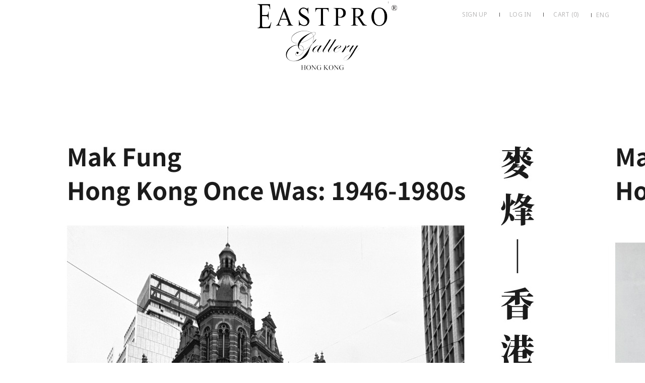

--- FILE ---
content_type: text/html; charset=UTF-8
request_url: https://eastprophoto.com/article/index/Workshop
body_size: 7141
content:
<!DOCTYPE html>
<head>
	<meta http-equiv="Content-Type" content="text/html; charset=utf-8" />
	
	<meta name="viewport" content="width=device-width, initial-scale=1.0">
	   <title>EastPro Photo - Workshop</title>
<meta name="Keywords" content="EastPro Photo,Workshop" />
<meta name="Description" content="EastPro Photo - 1st Hong Kong Stock Photo Platform,Workshop" />
<link rel="shortcut icon" href="https://eastprophoto.com/images/web_image/icon_default.ico">

	<!-- Styles -->
	<link rel="stylesheet" type="text/css" href="https://eastprophoto.com/css/bootstrap.min.css" />
	<link rel="stylesheet" href="https://eastprophoto.com/css/icons.css">
	<link rel="stylesheet" type="text/css" href="https://eastprophoto.com/css/style.css" />
	<link rel="stylesheet" type="text/css" href="https://eastprophoto.com/css/responsive.css" />
	<link rel="stylesheet" type="text/css" href="https://eastprophoto.com/css/color.css" />

	<!-- SLIDER REVOLUTION 4.x CSS SETTINGS -->
    <link rel="stylesheet" type="text/css" href="https://eastprophoto.com/css/extralayers.css" media="screen" />	
	<link rel="stylesheet" type="text/css" href="https://eastprophoto.com/css/settings.css" media="screen" />
    

	<script src="https://eastprophoto.com/js/jquery.min.js" type="text/javascript"></script>
	<!-- <script src="https://eastprophoto.com/js/jquery-1.11.3.min.js" type="text/javascript"></script> -->

		
<script type="text/javascript">
			
	function check_search(){
		var search_key = $('input[name=search_key]').val();
		if(search_key == '' || search_key == 'Start Search...'){
			alert('Please input your search key');
			return false;
		}
	}
	
	function add_item(id){
		if(id){
			$.ajax({
				url:'https://eastprophoto.com/cart/add_items',
				data:'act=ajax_add&photo_id='+id,
				type:'post',
				success:function(data){
					//alert(data);
					alert('Already add to cart!');
					console.log(data);
					window.location.reload();
					
				}
			})
		}
	}
	
	function check_out(){
				alert('No product in the shopping cart');
			}
	
	
	function check_newsletter() {
		newsletter = $("#newsletter").val();
		if(newsletter=="") {
			alert('Please enter your registered email address');
			return false;
		} else if(!newsletter.match(/\w+((-w+)|(\.\w+))*\@[A-Za-z0-9]+((\.|-)[A-Za-z0-9]+)*\.[A-Za-z0-9]+/)) {
			alert('Please enter a valid email address');
			return false;
		} else {
		var tips_arr=$.ajax({
					type:"POST",
					url:'https://eastprophoto.com/content/add_newsletter',
					data:"&newsletter="+newsletter,
					async: false
			}).responseText;
			tips = eval('(' + tips_arr + ')');
			if(tips.status==100) {
			alert(tips.tip);
			} else {
			alert(tips.tip);
			}
		}
	}
	
	$(document).ready(function(){
			});
</script>


<!--Start of Tawk.to Script-->
<script type="text/javascript">
var Tawk_API=Tawk_API||{}, Tawk_LoadStart=new Date();
(function(){
var s1=document.createElement("script"),s0=document.getElementsByTagName("script")[0];
s1.async=true;
s1.src='https://embed.tawk.to/5bdfe7280c903357628ccfd8/default';
s1.charset='UTF-8';
s1.setAttribute('crossorigin','*');
s0.parentNode.insertBefore(s1,s0);
})();
</script>
<!--End of Tawk.to Script-->

</head>
<body>
<div class="theme-layout">
	<header>
		<div class="container">
			<div class="header-container">
				
				<div class="header-links">
					
					<ul class="m-header-1" style="width: 38%;">
											</ul>
					
					<div class="m-header-2" style="width: 24%;">
						<a href="https://eastprophoto.com/" title=""><img src="https://eastprophoto.com/images/logo_trademark.png" alt="" /></a>
					</div>
					
					<ul class="m-header-3" style="width: 38%;">
												<li><a class="" href="https://eastprophoto.com/member/registration_landing" title="">Sign up</a></li>
						<li><a class="call-reg login-popup" href="https://eastprophoto.com/member/login" title="">Log in</a></li>
												
						<li><a href="https://eastprophoto.com/cart/view_cart" title="">Cart 
							(<span id="cart_num">0</span>)</a></li>
						<li>
							<div class="lang-selector">
								<span>ENG </span>
								<ul>
								 									<li onclick="location='https://eastprophoto.com/lang/tc';"><span><a href="https://eastprophoto.com/lang/tc">中文</a></span></li>
																	</ul>
							</div>
						</li>
					</ul>
					<div class="clearfix"></div>
				</div><!-- Header Links -->
				
				<!-- <nav>
					<ul>
						
<li><a href="https://eastprophoto.com/" target="_self">Home / Stock Photos</a>
</li>

<li><a href="https://eastprophoto.com/article/index/feature-topics" target="_self">Historical Photos</a>
</li>

<li><a href="https://eastprophoto.com/collection/Photographer-zone" target="_self">Photographer Zone</a>
</li>

<li><a href="https://eastprophoto.com/article/index/Workshop" target="_self">Workshop</a>
</li>

<li><a href="https://eastprophoto.com/article/index/news" target="_self">News</a>
</li>

<li><a href="https://eastprophoto.com/article/index/services" target="_self">Services</a>
</li>

					</ul>
				</nav> -->
				
			</div>
		</div>
	</header><!-- Header -->
	
	<div class="responsive-header" style="">
		<div class="responsive-bar">
			<span class="open-menu"><i data-target="menu" class="fa fa-align-center"></i></span>
			<div class="logo">   <a href="https://eastprophoto.com/" title=""><img src="https://eastprophoto.com/images/logo_trademark.png" alt="" /></a>   </div><!-- Logo -->
			<span class="open-links"><i data-target="links" class="fa fa-arrow-right"></i></span>
		</div>
		

		
		<div class="responsive-links menu" style="width: 180px; padding-right: 20px; outline: medium none currentcolor; overflow: hidden;" tabindex="0">
			<ul>
				
<li><a href="https://eastprophoto.com/" target="_self">Home / Stock Photos</a>
</li>

<li><a href="https://eastprophoto.com/article/index/feature-topics" target="_self">Historical Photos</a>
</li>

<li><a href="https://eastprophoto.com/collection/Photographer-zone" target="_self">Photographer Zone</a>
</li>

<li><a href="https://eastprophoto.com/article/index/Workshop" target="_self">Workshop</a>
</li>

<li><a href="https://eastprophoto.com/article/index/news" target="_self">News</a>
</li>

<li><a href="https://eastprophoto.com/article/index/services" target="_self">Services</a>
</li>

				<!-- <li><a href="https://eastprophoto.com/" title="">Home</a></li>
				<li class="menu-item-has-children"><a href="#" title="">My Account</a>
					<ul>

								<li><a href="#" title="">Profile</a></li>
								<li><a href="#" title="">Download History</a></li>
								<li><a href="#" title="">Billings</a></li>
								<li><a href="#" title="">My Lightbox</a></li>
								<li><a href="#" title="">My Albums</a></li>
								<li><a href="#" title="">Inbox</a></li>
					</ul>
				</li>
				<li><a href="#" title="">Program</a></li>
				<li><a href="#" title="">Forum</a></li>
				
				
				
				
				<li class="menu-item-has-children"><a href="#" title="">Cart</a>
					<ul>
						<li><a href="#" title="">Cart</a></li>
						<li><a href="#" title="">Checkout</a></li>
						<li><a href="#" title="">Billing Records</a></li>
					</ul>
				</li> -->
				
								<li><a class="" href="https://eastprophoto.com/member/registration_landing" title="">Sign up</a></li>
				<li><a class="call-reg login-popup" href="https://eastprophoto.com/member/login" title="">Log in</a></li>
								
				<li><a href="https://eastprophoto.com/cart/view_cart" title="">Cart (<span id="cart_num">0</span>)</a></li>
									<li><a href="https://eastprophoto.com/lang/tc">中文</a></li>
								
			</ul>
		</div><div style="position: absolute; z-index: 1; margin: 0px; padding: 0px; display: none; left: 220px; top: 0px;"><div style="position: relative;" class="enscroll-track track3"><a style="position: absolute; z-index: 1;" href="" class="handle3"><div class="top"></div><div class="bottom"></div></a></div></div>

		<div class="responsive-links other" style="width: 180px; padding-right: 20px; outline: medium none currentcolor; overflow: hidden;" tabindex="0">
			<ul>
				<li><a href="#" title=""><i class="fa fa-shopping-cart"></i>Cart (0)</a></li>
				<li><a class="call-reg login-popup" href="#" title="">Log in</a></li>
				<li><a class="call-reg signup-popup" href="#" title="">Sign up</a></li>
				<li class="menu-item-has-children">
					<div class="lang-selector">
						<span> English</span>
						<ul>
							<li><span> English</span></li>
							<li><span> 中文</span></li>
						</ul>
					</div>
				</li>
			</ul>
		</div><div style="position: absolute; z-index: 1; margin: 0px; padding: 0px; display: none; left: 220px; top: 0px;"><div style="position: relative;" class="enscroll-track track3"><a style="position: absolute; z-index: 1;" href="" class="handle3"><div class="top"></div><div class="bottom"></div></a></div></div>
	</div>

	<!-- Responsive Header -->
	<!-- <section>
		<div class="block remove-gap">
			<div class="container">
				<div class="row">
					<div class="col-md-12 column">
						<div class="all-services">
							<h3>EastPro launched various services for customers' options.
							<br>The professional scanning and restore old picture are the most popular. --></h3>
							<!-- <div class="row">
								<div class="col-md-3">
									<div class="service">
										<span><img src="/images/scanner.png" alt="" /></span>
										<h4>Professional Scanning</h4>
										
									</div>
								</div>
								<div class="col-md-3">
									<div class="service">
										<span><img src="/images/oldphoto.png" alt="" /></span>
										<h4>Restore old picture</h4>
										
									</div>
								</div>
								<div class="col-md-3">
									<div class="service">
										<span><img src="/images/photoshop.png" alt="" /></span>
										<h4>Photoshop service</h4>
									
									</div>
								</div>
								<div class="col-md-3">
									<div class="service">
										<span><img src="/images/profprinter.png" alt="" /></span>
										<h4>Professional Printing</h4>
										
									</div>
								</div>
							</div> 
						</div>
					</div>
				</div>
			</div>
		</div>
	</section>-->
	
	
	
	<section>
		<div class="block">
			<div class="container">
				<div class="row">
					<div class="col-md-12 column">
						<div class="blog-post">
																				
							<div class="simple-post  reverse  ">
								
																
								<div class="post-img"><img src="https://eastprophoto.com/upload/article/370_image_1_en_1733034646.jpg" onerror="this.src='/images/pic_scanning.png';" alt="" /></div>
								<div class="post-detail">
									<h3>Hong Kong 50s photo exhibition</h3>
									<h4></h4>
									
									<!-- <a href="Dec 7-21, 2024, 2:30-6pm " title="">Enroll Now</a> -->
								</div>
								
															</div>
							<hr />
							
							
														
							<div class="simple-post  ">
								
																
								<div class="post-detail">
									<h3>Hong Kong 70s exhibition</h3>
									<h4></h4>
									
									<!-- <a href="" title="">Enroll Now</a> -->
								</div>
								<div class="post-img"><img src="https://eastprophoto.com/upload/article/367_image_1_en_1732186438.jpg" onerror="this.src='/images/pic_scanning.png';" alt="" /></div>
								
															</div>
							<hr />
							
							
														
							<div class="simple-post  reverse  ">
								
																
								<div class="post-img"><img src="https://eastprophoto.com/upload/article/358_image_1_en_1719737852.jpg" onerror="this.src='/images/pic_scanning.png';" alt="" /></div>
								<div class="post-detail">
									<h3>Eddy Cheng photo exhibition</h3>
									<h4></h4>
									
									<!-- <a href="" title="">Enroll Now</a> -->
								</div>
								
															</div>
							<hr />
							
							
														
							<div class="simple-post  ">
								
																
								<div class="post-detail">
									<h3>Mathew Lai photo exhibition and book launch</h3>
									<h4></h4>
									
									<!-- <a href="Mathew Lai photo exhibition and book launch" title="">Enroll Now</a> -->
								</div>
								<div class="post-img"><img src="https://eastprophoto.com/upload/article/352_image_1_en_1714210710.jpg" onerror="this.src='/images/pic_scanning.png';" alt="" /></div>
								
															</div>
							<hr />
							
							
														
							<div class="simple-post  reverse  ">
								
																
								<div class="post-img"><img src="https://eastprophoto.com/upload/article/353_image_1_en_1714210818.jpg" onerror="this.src='/images/pic_scanning.png';" alt="" /></div>
								<div class="post-detail">
									<h3>Wing Chan Photomontage</h3>
									<h4></h4>
									
									<!-- <a href="" title="">Enroll Now</a> -->
								</div>
								
															</div>
							<hr />
							
							
														
							<div class="simple-post  ">
								
																
								<div class="post-detail">
									<h3>CP Lau photo exhibition</h3>
									<h4></h4>
									
									<!-- <a href="At 1881, Oct 28-Dec 4, 2023, 10am-10pm.  " title="">Enroll Now</a> -->
								</div>
								<div class="post-img"><img src="https://eastprophoto.com/upload/article/340_image_1_en_1698454173.JPG" onerror="this.src='/images/pic_scanning.png';" alt="" /></div>
								
															</div>
							<hr />
							
							
														
							<div class="simple-post  reverse  ">
								
																
								<div class="post-img"><img src="https://eastprophoto.com/upload/article/333_image_1_en_1689327588.jpg" onerror="this.src='/images/pic_scanning.png';" alt="" /></div>
								<div class="post-detail">
									<h3>Book Fair EastPro Booths</h3>
									<h4></h4>
									
									<!-- <a href="1C-A22, 1C-B19" title="">Enroll Now</a> -->
								</div>
								
															</div>
							<hr />
							
							
														
							<div class="simple-post  ">
								
																
								<div class="post-detail">
									<h3>Book Fair talk</h3>
									<h4></h4>
									
									<!-- <a href="*HKTDC x EastPro seminar at Convention Centre* Dennis Chan talk July 21, 2023 Fri 6:30-8pm, Room S423-424; Anthony Lau talk July 22, 2023 Sat 3-4:30pm, Room S426-7" title="">Enroll Now</a> -->
								</div>
								<div class="post-img"><img src="https://eastprophoto.com/upload/article/331_image_1_en_1689327125.jpg" onerror="this.src='/images/pic_scanning.png';" alt="" /></div>
								
															</div>
							<hr />
							
							
														
							<div class="simple-post  reverse  ">
								
																
								<div class="post-img"><img src="https://eastprophoto.com/upload/article/316_image_1_en_1682334429.png" onerror="this.src='/images/pic_scanning.png';" alt="" /></div>
								<div class="post-detail">
									<h3>EastPro Publisher - May 2023</h3>
									<h4></h4>
									
									<!-- <a href="EastPro x Eslite arrange a talk by Mr. Lau Koon Tan at Eslite Hysan Place bookstore" title="">Enroll Now</a> -->
								</div>
								
															</div>
							<hr />
							
							
														
							<div class="simple-post  ">
								
																
								<div class="post-detail">
									<h3>EastPro Publisher - May 2023</h3>
									<h4></h4>
									
									<!-- <a href="EastPro x Eslite arrange a talk by Tsui Piu on May 7th, 2:30 at Eslite Causeway Bay Hysan Place bookstore" title="">Enroll Now</a> -->
								</div>
								<div class="post-img"><img src="https://eastprophoto.com/upload/article/315_image_1_en_1682334345.png" onerror="this.src='/images/pic_scanning.png';" alt="" /></div>
								
															</div>
							<hr />
							
							
														
							<div class="simple-post  reverse  ">
								
																
								<div class="post-img"><img src="https://eastprophoto.com/upload/article/312_image_1_en_1682333870.png" onerror="this.src='/images/pic_scanning.png';" alt="" /></div>
								<div class="post-detail">
									<h3>EastPro Gallery May 2023</h3>
									<h4></h4>
									
									<!-- <a href="Les Bird photo exhibition at EastPro Gallery on May 6-18, 2023" title="">Enroll Now</a> -->
								</div>
								
															</div>
							<hr />
							
							
														
							<div class="simple-post  ">
								
																
								<div class="post-detail">
									<h3>EastPro Gallery April 2023</h3>
									<h4></h4>
									
									<!-- <a href="Mariana Poon exhibition at EastPro Gallery on April 29-May 5, 2023" title="">Enroll Now</a> -->
								</div>
								<div class="post-img"><img src="https://eastprophoto.com/upload/article/311_image_1_en_1682333787.png" onerror="this.src='/images/pic_scanning.png';" alt="" /></div>
								
															</div>
							<hr />
							
							
														
							<div class="simple-post  reverse  ">
								
																
								<div class="post-img"><img src="https://eastprophoto.com/upload/article/310_image_1_en_1682333653.jpg" onerror="this.src='/images/pic_scanning.png';" alt="" /></div>
								<div class="post-detail">
									<h3>EastPro Publisher Mar 2023</h3>
									<h4></h4>
									
									<!-- <a href="" title="">Enroll Now</a> -->
								</div>
								
															</div>
							<hr />
							
							
														
							<div class="simple-post  ">
								
																
								<div class="post-detail">
									<h3>EastPro Publisher - Mar 2023</h3>
									<h4></h4>
									
									<!-- <a href="EastPro x Eslite arrange a talk by Kent Mok on March 19, 2023 at Eslite Tsim Sha Tsui book store" title="">Enroll Now</a> -->
								</div>
								<div class="post-img"><img src="https://eastprophoto.com/upload/article/314_image_1_en_1682334219.jpg" onerror="this.src='/images/pic_scanning.png';" alt="" /></div>
								
															</div>
							<hr />
							
							
														
							<div class="simple-post  reverse  ">
								
																
								<div class="post-img"><img src="https://eastprophoto.com/upload/article/313_image_1_en_1682334037.png" onerror="this.src='/images/pic_scanning.png';" alt="" /></div>
								<div class="post-detail">
									<h3>EastPro Gallery - Feb 2023</h3>
									<h4></h4>
									
									<!-- <a href="Kent Mok photo exhibition and book launch at EastPro Feb 18-26, 2023" title="">Enroll Now</a> -->
								</div>
								
															</div>
							<hr />
							
							
														
							<div class="simple-post  ">
								
																
								<div class="post-detail">
									<h3>EastPro Gallery - Dec 2022</h3>
									<h4></h4>
									
									<!-- <a href="Jiwye To fine art exhibition" title="">Enroll Now</a> -->
								</div>
								<div class="post-img"><img src="https://eastprophoto.com/upload/article/299_image_1_en_1670568125.jpg" onerror="this.src='/images/pic_scanning.png';" alt="" /></div>
								
															</div>
							<hr />
							
							
														
							<div class="simple-post  reverse  ">
								
																
								<div class="post-img"><img src="https://eastprophoto.com/upload/article/280_image_1_en_1665397359.jpg" onerror="this.src='/images/pic_scanning.png';" alt="" /></div>
								<div class="post-detail">
									<h3>EastPro Gallery - Oct 2022</h3>
									<h4></h4>
									
									<!-- <a href="Michelin star chef and photographer, Mario Paecke's photo exhibition at EastPro Gallery" title="">Enroll Now</a> -->
								</div>
								
															</div>
							<hr />
							
							
														
							<div class="simple-post  ">
								
																
								<div class="post-detail">
									<h3>EastPro Gallery - Oct 2022</h3>
									<h4></h4>
									
									<!-- <a href="" title="">Enroll Now</a> -->
								</div>
								<div class="post-img"><img src="https://eastprophoto.com/upload/article/278_image_1_en_1664167423.jpg" onerror="this.src='/images/pic_scanning.png';" alt="" /></div>
								
															</div>
							<hr />
							
							
														
							<div class="simple-post  reverse  ">
								
																
								<div class="post-img"><img src="https://eastprophoto.com/images/no_image.jpg" onerror="this.src='/images/pic_scanning.png';" alt="" /></div>
								<div class="post-detail">
									<h3>Anson Tong's photo exhibition</h3>
									<h4></h4>
									
									<!-- <a href="" title="">Enroll Now</a> -->
								</div>
								
															</div>
							<hr />
							
							
														
							<div class="simple-post  ">
								
																
								<div class="post-detail">
									<h3>Oct 8-16, 22 Mobile Photography Joint Exhibition</h3>
									<h4></h4>
									
									<!-- <a href="EastPro Gallery is grateful to partner with William Shum on this Mobile Photography Joint Exhibition." title="">Enroll Now</a> -->
								</div>
								<div class="post-img"><img src="https://eastprophoto.com/upload/article/273_image_1_en_1662565998.jpg" onerror="this.src='/images/pic_scanning.png';" alt="" /></div>
								
															</div>
							<hr />
							
							
														
							<div class="simple-post  reverse  ">
								
																
								<div class="post-img"><img src="https://eastprophoto.com/upload/article/262_image_1_en_1658228370.jpg" onerror="this.src='/images/pic_scanning.png';" alt="" /></div>
								<div class="post-detail">
									<h3>JUL 22 - Freddie Sit Photo Exhibition</h3>
									<h4></h4>
									
									<!-- <a href="'An Interesting Life' photo exhibition by Sit on Jul 30- Aug 7, 2022, 2-7pm at EastPro Gallery" title="">Enroll Now</a> -->
								</div>
								
															</div>
							<hr />
							
							
														
							<div class="simple-post  ">
								
																
								<div class="post-detail">
									<h3>Kelvin Yuen Photo Exhibition and Book Launch</h3>
									<h4></h4>
									
									<!-- <a href="Nov 3-Dec 20, 2021, 2-9pm at 1881" title="">Enroll Now</a> -->
								</div>
								<div class="post-img"><img src="https://eastprophoto.com/upload/article/226_image_1_en_1634043681.jpg" onerror="this.src='/images/pic_scanning.png';" alt="" /></div>
								
															</div>
							<hr />
							
							
														
							<div class="simple-post  reverse  ">
								
																
								<div class="post-img"><img src="https://eastprophoto.com/upload/article/276_image_1_en_1662568065.jpg" onerror="this.src='/images/pic_scanning.png';" alt="" /></div>
								<div class="post-detail">
									<h3>John Lam photo exhibition May 2022</h3>
									<h4></h4>
									
									<!-- <a href="" title="">Enroll Now</a> -->
								</div>
								
															</div>
							<hr />
							
							
														
							<div class="simple-post  ">
								
																
								<div class="post-detail">
									<h3>HK Old Shops photo gallery 9/19-25,2021</h3>
									<h4></h4>
									
									<!-- <a href="" title="">Enroll Now</a> -->
								</div>
								<div class="post-img"><img src="https://eastprophoto.com/upload/article/224_image_1_en_1630808722.jpg" onerror="this.src='/images/pic_scanning.png';" alt="" /></div>
								
															</div>
							<hr />
							
							
														
							<div class="simple-post  reverse  ">
								
																
								<div class="post-img"><img src="https://eastprophoto.com/upload/article/192_image_1_en_1629294149.jpg" onerror="this.src='/images/pic_scanning.png';" alt="" /></div>
								<div class="post-detail">
									<h3>At Play 慈善攝影廊</h3>
									<h4></h4>
									
									<!-- <a href="愛培自閉症基金很高興與年輕攝影師黃溢洋先生及珠寶設計暨社會服務品牌 3.14SR 創辦人翁狄森先生合作，舉辦名為「At Play 慈善攝影廊」。攝影師 Adrian 希望透過作品帶出其中一個概念 ── 不論是普通人還是有自閉症譜系障礙的人士，我們都是獨一無二的個體。是次展出之攝影作品將進行慈善義賣，部分收益將用作支持有自閉症譜系障礙的基層兒童。 
At Play 慈善攝影廊 
日期：2021 年 8 月 28 日至 9 月 2 日（下午 2 時至 7 時） 
地點：EastPro Gallery" title="">Enroll Now</a> -->
								</div>
								
															</div>
							<hr />
							
							
														
							<div class="simple-post  ">
								
																
								<div class="post-detail">
									<h3>Royal HK Yacht Club Aug 21</h3>
									<h4></h4>
									
									<!-- <a href="EastPro is sponsoring the Ruffian Prize " title="">Enroll Now</a> -->
								</div>
								<div class="post-img"><img src="https://eastprophoto.com/upload/article/197_image_1_en_1629457957.jpg" onerror="this.src='/images/pic_scanning.png';" alt="" /></div>
								
															</div>
							<hr />
							
							
														
							<div class="simple-post  reverse  ">
								
																
								<div class="post-img"><img src="https://eastprophoto.com/upload/article/191_image_1_en_1627998985.jpg" onerror="this.src='/images/pic_scanning.png';" alt="" /></div>
								<div class="post-detail">
									<h3>William Shum's photo exhibition</h3>
									<h4></h4>
									
									<!-- <a href="Aug 14-22, 2021, 2-7pm" title="">Enroll Now</a> -->
								</div>
								
															</div>
							<hr />
							
							
														
							<div class="simple-post  ">
								
																
								<div class="post-detail">
									<h3>HK Book Fair - EastPro booths and seminars</h3>
									<h4></h4>
									
									<!-- <a href="July 14-20, 2021 10am-10pm at Convention & Exhibition Centre" title="">Enroll Now</a> -->
								</div>
								<div class="post-img"><img src="https://eastprophoto.com/upload/article/184_image_1_en_1625053211.jpg" onerror="this.src='/images/pic_scanning.png';" alt="" /></div>
								
															</div>
							<hr />
							
							
														
							<div class="simple-post  reverse  ">
								
																
								<div class="post-img"><img src="https://eastprophoto.com/upload/article/181_image_1_en_1622085464.jpg" onerror="this.src='/images/pic_scanning.png';" alt="" /></div>
								<div class="post-detail">
									<h3>Diana Chan's charitable photo gallery</h3>
									<h4></h4>
									
									<!-- <a href="June 5-6, 2021 11am - 7pm" title="">Enroll Now</a> -->
								</div>
								
															</div>
							<hr />
							
							
														
							<div class="simple-post  ">
								
																
								<div class="post-detail">
									<h3>Jackey Wu's photo gallery</h3>
									<h4></h4>
									
									<!-- <a href="Jackey Wu's 'Moment of Silence' photo gallery and book launch on April 24-30, 2021" title="">Enroll Now</a> -->
								</div>
								<div class="post-img"><img src="https://eastprophoto.com/upload/article/156_image_1_en_1617967373.jpg" onerror="this.src='/images/pic_scanning.png';" alt="" /></div>
								
															</div>
							<hr />
							
							
														
							<div class="simple-post  reverse  ">
								
																
								<div class="post-img"><img src="https://eastprophoto.com/upload/article/149_image_1_en_1612193658.jpg" onerror="this.src='/images/pic_scanning.png';" alt="" /></div>
								<div class="post-detail">
									<h3>廢墟攝影師</h3>
									<h4></h4>
									
									<!-- <a href="EastPro 新書發佈簽名會
EastPro Publisher 出版了香港廢墟攝影師劉永康 "The Faded Glory" 廢墟攝影相集，相集呈現了十個香港層經為香港貢獻不少，後來荒廢變成無人之境的地方。
二月六日（星期六），阿康會在EastPro Gallary 舉行一個攝影分享暨相集簽名會。屆時阿康會跟大家分享一下他在廢墟拍攝的心得和其他所見所聞，和展示一些在相集裡未發表過的地方和介紹。
無論你有沒有買阿康的影集，也歡迎你的到來參與交流。
攝影分享及新書發佈簽名會：
日期及時間：二月" title="">Enroll Now</a> -->
								</div>
								
															</div>
							<hr />
							
							
														
							<div class="simple-post  ">
								
																
								<div class="post-detail">
									<h3>Joe Tyel Chan Exhibition</h3>
									<h4></h4>
									
									<!-- <a href="EASTPRO Gallery arranged photos and framing for Joe Chan's exhibition" title="">Enroll Now</a> -->
								</div>
								<div class="post-img"><img src="https://eastprophoto.com/upload/article/189_image_1_en_1625816394.jpg" onerror="this.src='/images/pic_scanning.png';" alt="" /></div>
								
															</div>
							<hr />
							
							
																			</div>
					</div>
				</div>
			</div>
		</div>
	</section>

	<div class="view-all">
		<a data-letters="Contact us for more information" class="theme-btn small" href="/collection/contact-us" title="">Contact us for more information</a>
	</div>
	
	
</div>
<script type="text/javascript">
function check_ajax_login(form) {
		var result = true;
		for(var i = 0; i< form.length; i ++) {
			if(check_event_login(form.elements[i]) == false) {
				result = false;
			}
		}
		return result;
	}
	function check_event_login(event) {
		var result = false;
		var code = 0;
		var msg = "";
		var value = event.value;
		var name = event.name;
		if(event.type == "select-one") {
			value = $(event).children("option:selected").val();
		}
				
		if(name == "email") {
			if(value.match(/\w+((-w+)|(\.\w+))*\@[A-Za-z0-9]+((\.|-)[A-Za-z0-9]+)*\.[A-Za-z0-9]+/)) {
				code = 1;
			} else {
				code = 2;
				msg = "Please enter a valid email address";
			}
		}
			
		if((name == "password")) {
			if(value.length >= 6 && value.length <= 15 && value.match(/^[A-Za-z0-9]+$/)) {
				code = 1;
			} else {
				code = 2;
				msg = "Password length should be 6-16 characters.";
			}
		}
		
		if(name == "conditions")
		{
			if(event.checked == true)
			{
			   code = 1;
			}else{
				alert("Please select I have read and agreed the terms and conditions ");
				code = 2;
			}
			
		}
		
		switch(code) {
			case 1:
				$("." + name).hide();
				result = true;
				break;
			case 2:
				$("." + name).html(msg);
				$("." + name).show();
				break;
			default:
				result = true;
				break;
		}
		return result;
		
	}
	</script>
<div class="registration-popup">
		<div class="popup-overlay">
			<div class="popup-container">


				<div class="form-box login-popup">
					<span class="close-popup"><i class="fa fa-remove"></i></span>
					<div class="title">
						<h2>Login</h2>
						<!--<i>You can select from the key</i>-->
					</div>
					<form method="post" action="https://eastprophoto.com/member/login" onsubmit="return check_ajax_login(this);">
							<input type="hidden" name="act" value="act_login">
						<div class="row">
							<div class="col-md-12"><div class="field"><i class="ti-envelope"></i><input type="email" placeholder="Email Address" name="email"  onblur="check_event_login(this);"/></div></div>
							<div class="col-md-12"><div class="email" style="color:red; margin-bottom: 10px; text-align: left;"></div></div>
							<div class="col-md-12"><div class="field"><i class="ti-key"></i><input type="password" placeholder="Password" name="password" onblur="check_event_login(this);"/></div></div>
							<div class="col-md-12"><div class="password" style="color:red; margin-bottom: 10px; text-align: left;"></div></div>
							<div class="col-md-12">
								<div class="field choice">
									<input type="checkbox" name="keep_sign" value="1" checked /><label>
										<!-- I agree to EastPro's Website Terms, Privacy Policy, Licensing<br/> Terms and to receive emails that I can opt out of at any time. -->
										Keep me signed in									</label>
								</div>
							</div>
							<div class="col-md-12">
								<a class="btn-text" href="/member/forget_password"><em>Forgot your password?</em></a>
							</div>
							<div class="col-md-12"><div class="field field-button"><input type="submit" value="Login" /></div></div>
						</div>
					</form>
				</div><!-- Login Form -->
			</div>
		</div>
	</div>
<footer class="footer_side">
		<div class="block">
			<div class="container">
				<div class="row">
					<div class="col-md-2 column">
						<div class="widget">
							<h4 class="widget-title">EastPro</h4>
							<ul>
								
      
					                          
						                                    <li><a target="_self" href="https://eastprophoto.com/collection/conditions" title="Privacy Policy"> Privacy Policy </a></li>
								                                    <li><a target="_blank" href="https://eastprophoto.com/collection/Personal-Information-Collection-Statement" title="Personal Information Collection Statement"> Personal Information Collection Statement </a></li>
								                                    <li><a target="_self" href="https://eastprophoto.com/collection/T-Cs" title="Site Terms of Use"> Site Terms of Use </a></li>
								                                    <li><a target="_self" href="https://eastprophoto.com/collection/License-Terms-Conditions" title="License Terms & Conditions"> License Terms & Conditions </a></li>
								                                    <li><a target="_self" href="https://eastprophoto.com/collection/Exchange-Refund-Policy" title="Exchange & Refund "> Exchange & Refund  </a></li>
								                                    <li><a target="_self" href="https://eastprophoto.com/collection/EastPro-Publisher-Shipping-Policy" title="EastPro Publisher - Books Shipping Policy"> EastPro Publisher - Books Shipping Policy </a></li>
								                          
                                             								<!-- <li><a href="" title="">Join as our affiliate photographers</a></li> -->
							</ul>
							
							<img src="https://eastprophoto.com/images/logo_trademark_white.png" alt="" style="margin-top: 20px;"/>
							
							<img src="https://eastprophoto.com/images/logo_publisher_white.png" alt="" style="margin-top: 30px;"/>
						</div><!-- Widget -->
					</div>
					<div class="col-md-2 column">
						<div class="widget">
							<h4 class="widget-title">Who We Are</h4>
							<ul>
								
<li><a href="https://eastprophoto.com/collection/EastPro-Cafe" target="_self">EastPro Cafe</a>
</li>

<li><a href="https://eastprophoto.com/article/index/news" target="_self">News</a>
</li>

<li><a href="https://eastprophoto.com/collection/about-us" target="_self">About Us</a>
</li>

<li><a href="https://eastprophoto.com/collection/contact-us" target="_self">Contact Us</a>
</li>

								<!-- <li><a href="#" title="">About Us</a></li>
								<li><a href="#" title="">News &amp; Events</a></li>
								<li><a href="#" title="">Contact Us</a></li> -->
							</ul>
						</div><!-- Widget -->
					</div>
					<div class="col-md-2 column">
						<div class="widget">
							<h4 class="widget-title">Ways To Pay</h4>
							<ul>
								
<li><a href="https://www.eastprophoto.com/cart/view_cart" target="_self">Cart</a>
</li>

<li><a href="https://www.eastprophoto.com/cart/checkout" target="_self">Checkout</a>
</li>

<li><a href="https://eastprophoto.com/collection/Billing-Records" target="_self">Billing Records</a>
</li>

								<!-- <li><a href="https://eastprophoto.com/cart/view_cart" title="">Cart</a></li>
								<li><a href="checkout.html" title="">Checkout</a></li>
								<li><a href="#" title="">Billing Records</a></li>
								<li><a href="#" title="">Program</a></li> -->
							</ul>
						</div><!-- Widget -->
					</div>
					
					<!--START FREE IMAGE -->
					<div class="col-md-2 column">
												<div class="widget">
							<h4 class="widget-title">Free Images	</h4>
							<div class="images-widget">
																<a href="https://eastprophoto.com/gallery/detail/2000/hong-kong-flower-symbol---bauhinia-" title="" style="width: 100%;"><img 
									src="https://eastprophoto.com/upload/gallery/202/submitted_202_4_1532180997_s.jpg" 
									onerror="this.src='/images/90x90.png');" alt="" /></a>
																<!-- <a href="#" title=""><img src="https://eastprophoto.com/images/90x90.png" alt="" /></a>
								<a href="#" title=""><img src="https://eastprophoto.com/images/90x90.png" alt="" /></a>
								<a href="#" title=""><img src="https://eastprophoto.com/images/90x90.png" alt="" /></a>
								<a href="#" title=""><img src="https://eastprophoto.com/images/90x90.png" alt="" /></a>
								<a href="#" title=""><img src="https://eastprophoto.com/images/90x90.png" alt="" /></a>  -->
							</div>
						</div>
											</div> 
					<!--END FREE IMAGE -->
					
					
					
					
					<div class="col-md-2 column">
						<div class="widget">
							<h4 class="widget-title">Follow Us</h4>
							<div class="social-widget">
								<p>Search for images anywhere.</p>
								<ul>
									<li><a style="background:#0070cf;" href="https://www.facebook.com/groups/1055680351255012/" title="" target="_blank"><i class="fa fa-facebook"></i></a></li>
									<!-- <li><a style="background:#be3100;" href="#" title=""><i class="fa fa-google-plus"></i></a></li>
									<li><a style="background:#d900a3;" href="#" title=""><i class="fa fa-flickr"></i></a></li>
									<li><a style="background:#e04c86;" href="#" title=""><i class="fa fa-dribbble"></i></a></li>
									<li><a style="background:#fe3400;" href="#" title=""><i class="fa fa-reddit"></i></a></li> -->
								</ul>
								<!-- <form>
									<input type="text" placeholder="Subscribe" />
									<button><i class="ti-arrow-right"></i></button>
								</form> -->
								
							</div>
							<h4 class="widget-title" style="margin-top: 30px;">Join as our affiliate photographers</h4>
							<div class="social-widget">
								<ul>
									<li><a style="background:#0070cf;" href="https://eastprophoto.com/member/register_photographer" title="" target="_blank">Join as</a></li>
								</ul>
							</div>
							<h4 class="widget-title" style="margin-top: 30px;">Official Team Partner</h4>
							<div class="social-widget">
								<img alt="" style="width: 150px;" src="/images/logo_epson.png" >
							</div>
							<h4 class="widget-title" style="margin-top: 30px;">HKSDA 2025</h4>
							<div class="social-widget">
								<img alt="" style="width: 150px;" src="/images/logo_sda2025_sliver.png" >
							</div>
							<div class="social-widget" style="padding: 20px 0px 0px 0px;">
								<table cellpadding="2">
									<tr>
										<td align="left">
											<img alt="" style="width: 90%;" src="/images/award_img_01.jpg" />
										</td>
										<td align="left">
											<img alt="" style="width: 90%;" src="/images/award_img_02.jpg" />
										</td>
									</tr>
								</table>
							</div>
						</div>
					</div>
				</div>
			</div>
		</div>
	<div class="bottom-footer">
		<div class="container">
			<p>© 2026 <!-- EastPro.  -->EastPro Photo. All rights reserved<!-- All rights reserved -->. ..</p>
			<div style="text-align: center; margin-top: 10px;">
				<img src="/images/payment_icon.png" />
			</div>
		</div>
	</div>
	</footer>


	<script src="https://eastprophoto.com/js/jquery.min.js" type="text/javascript"></script>
	<script src="https://eastprophoto.com/js/bootstrap.min.js" type="text/javascript"></script>
	<script src="https://eastprophoto.com/js/owl.carousel.min.js"></script>
	<script src="https://eastprophoto.com/js/enscroll-0.5.2.min.js" type="text/javascript"></script>
	<script src="https://eastprophoto.com/js/jquery.scrolly.js" type="text/javascript"></script>
	<script src="https://eastprophoto.com/js/script.js" type="text/javascript"></script>
	<script type="text/javascript">
	$(document).ready(function(){
        /* ============ Customer Reviews ================*/
		$('.customer-reviews').owlCarousel({
			autoplay:true,
			autoplayTimeout:2500,
			smartSpeed:2000,
			loop:true,
			dots:true,
			nav:false,
			margin:30,
			mouseDrag:true,
			items:2,
			autoHeight:true,
			responsive : {
			    0:{items:1},
			    480:{items:1},
			    768:{items:1},
			    980:{items:2},
			    1200:{items:2}
			}
		});	 	
	});
	</script>
   
<script async src="https://www.googletagmanager.com/gtag/js?id=UA-126912381-1"></script>
<script>
  window.dataLayer = window.dataLayer || [];
  function gtag(){dataLayer.push(arguments);}
  gtag('js', new Date());

  gtag('config', 'UA-126912381-1');
</script></body>
</html> 
	<script type="text/javascript">
		jQuery(document).ready(function(){
			/*=================== Sidebar Button ===================*/ 
			(function() {
			var toggles = document.querySelectorAll(".c-hamburger");
			for (var i = toggles.length - 1; i >= 0; i--) {
			  var toggle = toggles[i];
			  toggleHandler(toggle);
			};
			function toggleHandler(toggle) {
			  toggle.addEventListener( "click", function(e) {
			    e.preventDefault();
			    (this.classList.contains("is-active") === true) ? this.classList.remove("is-active") : this.classList.add("is-active");
			  });
			}

			})();	
		});
	</script>

--- FILE ---
content_type: text/css
request_url: https://eastprophoto.com/css/style.css
body_size: 16360
content:
/*===================== TABLE OF CONTENT =======================
1. General Styling
2. Cross Browser Compatibility
3. Header
4. Main Section
5. Best Package
6. Top Categories
7. Free Images
8. Sign Up Form
9. Images List Pages
10. Images Categories
11. Packages Popup
12. Affiliation Page
13. Service
14. Simple Post
15. Affiliated Companies
16. Customer Reviews
17. Single Detail Page
18. Account Tabs
19. Checkout Page
20. Cart Page
21. Download History
22. Sidebar
23. Footer
24. Responsive Header
25. OWL CAROUSEL STYLING
26. SELECT2 PLUGIN STYLING
27. RANGE SLIDER STYLING
28. HAMBURGER ICONS COMPONENT
=============================================================*/

/*=============== Fonts Used Domine, Arimo & Roboto ===================*/
@import url(https://fonts.googleapis.com/css?family=Source+Sans+Pro:400,200,200italic,300,300italic,400italic,600,600italic,700,700italic,900,900italic);
@import url(https://fonts.googleapis.com/css?family=Noto+Sans:400,400italic,700,700italic);
@import url(https://fonts.googleapis.com/css?family=Lato:400,100italic,100,300,300italic,400italic,700,700italic,900,900italic);
@font-face {
  font-family: 'Intro';
    src:  url('fonts/intro/Intro.ttf.woff') format('woff'),
    url('fonts/intro/Intro.ttf.svg#Intro') format('svg'),
    url('fonts/intro/Intro.ttf.eot'),
    url('fonts/intro/Intro.eot?#iefix') format('embedded-opentype'); 
    font-weight: normal;
    font-style: normal;
}
/*=============== General Styling ===================*/
html, body{overflow-x:hidden;}
html.stop, body.stop{overflow:hidden;}
body{
    float:left;
    width:100%;
    font-family:noto sans;
    letter-spacing:0.3px;
    position:relative;
}
h1,h2,h3,h4,h5,h6{
    font-family:intro;
    color:#323131;
}
p{
    font-family:noto sans;
    color:#777777;
    line-height:28px;
    letter-spacing:1px;
}
ul li,
ol li{
    font-family:noto sans;
    color:#777777;
}
a:hover,
a:focus{
    text-decoration:none;
    outline:none;
}
.theme-layout {
    float: left;
    overflow: hidden;
    position: relative;
    width: 100%;
}
.theme-layout.boxed{
    background:none repeat scroll 0 0 #FFFFFF;
    float:none;
    margin:0 auto;
    overflow:hidden;
    position:relative;
    z-index:1;
    width:1230px;
    -webkit-box-shadow:0 0 6px #747474;
    -moz-box-shadow:0 0 6px #747474;
    -ms-box-shadow:0 0 6px #747474;
    -o-box-shadow:0 0 6px #747474;
    box-shadow:0 0 6px #747474;
}
section{
    float:left;
    position:relative;
    width:100%;
}
.block{
    float:left;
    width:100%;
    /* padding:90px 0; */
	padding:40px 0;
    position:relative;z-index:1;
}
.block.less-spacing{padding:60px 0}
.block .container{padding:0;}
.container{padding:0;}
.block.remove-gap{padding-top:0;}
.block.no-padding{padding:0;}
.block.remove-bottom{padding-bottom:0;}
.block.gray,.gray{background-color:#f8f8f8;}
.overlap{
    margin-top:-150px;
    z-index:2;
}
.half-parallax {
    height:80% !important;
}

.half-parallax.half-bottom::before, .half-parallax.half-bottom .parallax {
    bottom:0;
    top:auto;
}

.remove-ext{
    float:left;
    margin-bottom:-30px;
    width:100%;
}
iframe{
    width:100%;
    border:0;
}
.parallax,.fixed-bg{
    height:100%;
    width:100%;
    margin:0;
    position:absolute;
    left:0;
    top:0;
    z-index:-1;
}
.fixed-bg{
    background-attachment:fixed !important;
    background-size:cover!important;
}
.parallax.still {background-position: 0 0 !important;}
.blackish:before,.whitish:before{
    background:none repeat scroll 0 0 #000000;
    content:"";
    height:100%;
    left:0;
    opacity:0.8;
    position:absolute;
    top:0;
    width:100%;
    z-index:0;
}
.coloured:before{opacity:0.9;}
.whitish:before{
    background-color:#FFFFFF;
    opacity:0.95;
}
.half-parallax.half-bottom:before, 
.half-parallax.half-bottom .parallax {bottom:0;top:auto;}
iframe{
    border:0;
    width:100%;
    float:left;
}
a:hover,
a:focus{color:unset;}
/*=============== Cross Browser Compatibility ===================*/
.header-links > ul li a,
.main-tabber .custom-tabs li.active a,
.images-category ul li:before,
.images-category ul li:after,
.package:before,.package:after,
.package i,
.image-box,
.image-box img,
.image-box > span,
.image-links,
.image-box:before,
.image-links > a,
.widget > ul li a,
.buy,
.package > strong a,
.image-bar,
.pages > a,
.search-tools > ul li a:before,
.dropbox li a,
.dropbox li:before,
.rangeslider__handle,
.rangeslider__fill,
.size > span,
.size > strong,
.size:before,
.search-tools > ul,
.next a i,
.service > span:after,
.service > span,
.post-detail > a,
.post-detail h3 a,
.single-page-tabs .nav li a,
.account-tabs .nav li a,
.plan a,
.fixed-sidebar,
.cat > a,
.sidebar-toggle.c-hamburger,
.theme-btn,
.theme-btn:before,
.social-widget > ul li a:before,
.remove-item,
.post-meta > li a,
.tags > a,
.comment > h3 a:hover,
.responsive-links,
body,
.images-category ul li a,
.image-download img,
.jscroll-added > div,
.images-widget a:before,
.button,
.company,
.owl-dot,
.enscroll-track.track3,
.Billing Records-btn a{
    -webkit-transition:all 0.25s linear;
    -moz-transition:all 0.25s linear;
    -ms-transition:all 0.25s linear;
    -o-transition:all 0.25s linear;
    transition:all 0.25s linear;
}

.images-category ul li:before,
.images-category ul li:after,
.service > span,
.service > span:after,
.review-inner > strong img,
.remove-item,
.popup-container span.close-popup{
    -webkit-border-radius:50%;
    -moz-border-radius:50%;
    -ms-border-radius:50%;
    -o-border-radius:50%;
    border-radius:50%;
}

nav ul li a,
.main-tabber .nav li a,
.main-search form,
.main-search form button,
.theme-btn,
.popup-container,
.ac-custom svg{
    -webkit-border-radius:2px;
    -moz-border-radius:2px;
    -ms-border-radius:2px;
    -o-border-radius:2px;
    border-radius:2px;
}
/*=============== Header ===================*/
header {
    /* background: #272727 none repeat scroll 0 0; */
	background: #FFF none repeat scroll 0 0;
    float: left;
    padding:0;
    position: relative;
    width: 100%;
    z-index:1000000;
}
.header-container {
    display: table;
    width: 100%;
}
nav {
    display: inline-block;
    vertical-align: middle;
    /* width: 50%; */
	width: 100%;
}
nav ul {
    float: left;
    list-style: outside none none;
    margin: 0;
    padding: 0;
    width: 100%;
	background-color: #323131;
}
nav ul li {
    float: left;
    margin-right: 1px;
    /* padding: 25px 0; */
	padding: 12px 0;
}
nav ul li a {
    background: #323131 none repeat scroll 0 0;
    color: #f0f0f0;
    font-size: 11px;
    line-height: 20px;
    padding: 12px 20px;
    position: relative;
    -webkit-transition: color 0.8s ease-in-out 0s;
    -moz-transition: color 0.8s ease-in-out 0s;
    -ms-transition: color 0.8s ease-in-out 0s;
    -o-transition: color 0.8s ease-in-out 0s;
    transition: color 0.8s ease-in-out 0s;
}
nav ul li a:hover{color:transparent;}
.header-links {
    display: inline-block;
    margin-right: -5px;
	float: right;
   /* text-align: right;*/
    vertical-align: middle;
   /*  width: 50%; */
	width: 100%;
	
}
.header-links > ul {
    display: inline-block;
    list-style: outside none none;
    margin-top: 20px;
    padding: 0;
}
.header-links > ul li {
    float: left;
    position:relative;
}
.header-links > ul li a {
    color: #bab9b9;
    float: left;
    font-family: noto sans;
    font-size: 12px;
    padding: 0 20px;
    position: relative;
    text-transform: uppercase;
}
.header-links > ul li:before {
    background: #555454 none repeat scroll 0 0;
    content: "";
    height: 8px;
    left: 0;
    margin-top: -4px;
    position: absolute;
    top: 50%;
    width: 1px;
}
.header-links > ul li:first-child:before{display:none;}
nav ul li ul {
    background: #353434 none repeat scroll 0 0;
    border-top: 1px solid #ffffff;
    min-width:170px;
    padding: 10px 0;
    position: absolute;
    max-width: 320px;
    top: 100%;
    width: unset;
    -webkit-transform: rotateY(90deg);
    -moz-transform: rotateY(90deg);
    -ms-transform: rotateY(90deg);
    -o-transform: rotateY(90deg);
    transform: rotateY(90deg);
    -webkit-transition: transform 0.3s ease 0s;
    -moz-transition: transform 0.3s ease 0s;
    -ms-transition: transform 0.3s ease 0s;
    -o-transition: transform 0.3s ease 0s;
    transition: transform 0.3s ease 0s;
}
nav > ul > li:hover > ul{
    top:100%;
    -webkit-transform: rotateY(0);
    -moz-transform: rotateY(0);
    -ms-transform: rotateY(0);
    -o-transform: rotateY(0);
    transform: rotateY(0);
}
nav ul li ul li {
    position:relative;
    display: table;
    float: none;
    margin: 0;
    padding:0 20px;
    width: 100%;
}
nav ul li ul li a {
    background: rgba(0, 0, 0, 0) none repeat scroll 0 0;
    display: inline-block;
    width:100%;
    float: none;
    padding: 8px 0;
    border-bottom: 1px solid #555252;
}
nav ul li ul li:last-child a{border: 0 none;}
nav > ul > li > ul > li > ul{left:100%;top:0;}
nav > ul > li > ul > li ul {
    left: 100%;
    top: 0;
}
nav > ul > li > ul li:hover > ul{
    -webkit-transform: rotateY(0);
    -moz-transform: rotateY(0);
    -ms-transform: rotateY(0);
    -o-transform: rotateY(0);
    transform: rotateY(0);
}
.lang-selector {
    float:left;
    width:100%;
    position: relative;
}
.lang-selector > ul {
    background: #353434 none repeat scroll 0 0;
    border-top: 1px solid #ffffff;
    list-style: outside none none;
    margin-top:10px;
    padding: 10px 0;
    position: absolute;
    right: 0;
    top: 100%;
    width: 140px;
    -webkit-transform: rotateY(90deg);
    -moz-transform: rotateY(90deg);
    -ms-transform: rotateY(90deg);
    -o-transform: rotateY(90deg);
    transform: rotateY(90deg);
    -webkit-transition: transform 0.3s ease 0s;
    -moz-transition: transform 0.3s ease 0s;
    -ms-transition: transform 0.3s ease 0s;
    -o-transition: transform 0.3s ease 0s;
    transition: transform 0.3s ease 0s;
}
.lang-selector:hover > ul{
    -webkit-transform: rotateY(0);
    -moz-transform: rotateY(0);
    -ms-transform: rotateY(0);
    -o-transform: rotateY(0);
    transform: rotateY(0);
}
.lang-selector > span {
    cursor:pointer;
    color: #bab9b9;
    float: left;
    font-family: noto sans;
    font-size: 12px;
    letter-spacing: 1px;
    line-height: 15px;
    padding: 0 20px 0 10px;
    position: relative;
    text-transform: uppercase;
    width: 100%;
}
.lang-selector > span::before {
    border-left: 5px solid rgba(0, 0, 0, 0);
    border-right: 5px solid rgba(0, 0, 0, 0);
    border-top: 4px solid #ffffff;
    content: "";
    height: 0;
    position: absolute;
    right: 0;
    top: 6px;
    width: 0;
}

.lang-selector > ul li::before {display: none;}
.lang-selector li {
    float: left;
    padding: 0 20px;
    text-align: left;
    width: 100%;
}
.lang-selector li span {
    border-bottom: 1px solid #555252;
    cursor:pointer;
    color: #ffffff;
    float: left;
    font-family: lato;
    font-size: 11px;
    padding: 10px 0;
    width: 100%;
}
.lang-selector li span img {margin-right:10px;}
.lang-selector li:last-child span {border: 0 none;}
.lang-selector > span img {
    margin-left: 5px;
    margin-right: 10px;
}

/*=============== Main Section ===================*/
.main-section{
    float:left;
    width:100%;
    position:relative;
}
.main-section::before {
    background: #000000 none repeat scroll 0 0;
    content: "";
    height: 100%;
    left: 0;
    opacity: 0;
    position: absolute;
    top: 0;
    width: 100%;
    z-index: 100;
}

.main-section .tp-banner {
    position: relative;
    float: left;
    width: 100%;
}
.image-slider{
    float:left;
    width:100%;
}
/*==== Welcome Overlay =====*/
.welcome-overlay {
    height: 100%;
    left: 0;
    position: absolute;
    text-align: center;
    top: 0;
    width: 100%;
    z-index: 100000;
}
.welcome-overlay::before {
    content: "";
    display: inline-block;
    height: 100%;
    vertical-align: middle;
}
.welcome-inner {
    display: inline-block;
    padding: 50px 0;
    vertical-align: middle;
    width:90%;
}
.logo {
    float: left;
    margin:0 0 30px;
    width: 100%;
}
.main-tabber {
    float: left;
    margin:30px 0 0;
    width: 100%;
}
.main-tabber .custom-tabs {
    border: 0 none;
    float: left;
    list-style: outside none none;
    margin-left: 15%;
    padding: 0;
    width: 70%;
}
.main-tabber .custom-tabs li {
    float: left;
    margin: 0 10px 0 0;
}
.main-tabber .custom-tabs li a, 
.main-tabber .custom-tabs li.active a {
    float:left;
    background: #272727 none repeat scroll 0 0;
    border: 0 none;
    color: #ffffff;
    font-family: noto sans;
    font-size: 13px;
    font-weight: 600;
    margin: 0;
    padding:14px 24px;
    text-transform: uppercase;
}
.main-tabber .custom-tabs li a i {margin-right: 5px;}
.main-tabber .custom-content {
    float: left;
    width: 100%;
}
.tab-detail {
    display: none;
    float: left;
    width: 100%;
}
.main-search {
    float: left;
    margin: 0 15%;
    width: 70%;
	
}
.main-search form {
    background: #ffffff none repeat scroll 0 0 padding-box content-box;
    border: 5px solid rgba(255, 255, 255, 0.2);
    float: left;
    height: 60px;
    width: 100%;
    position:relative;
	
}
.main-search form input {
    border: 0 none;
    color: #c5c5c5;
    float: left;
    font-family: noto sans;
    font-size: 13px;
    height: 100%;
    letter-spacing: 0.5px;
    padding:10px 80px 10px 20px;
    width:100%;
}
.main-search form button {
    background: #000000 none repeat scroll 0 0;
    border: 0 none;
    color: #ffffff;
    font-size: 17px;
    height: 66%;
    line-height: 10px;
    position: absolute;
    right: 20px;
    top: 17%;
    width: 46px;
}
.main-search form button:before {
    background: #e4e4e4 none repeat scroll 0 0;
    content: "";
    height: 24px;
    left: -15px;
    margin-top: -12px;
    position: absolute;
    top: 50%;
    width: 1px;
}
.images-category {
    background: #1c1c1c none repeat scroll 0 0;
    float: left;
    padding: 70px 40px;
    text-align: left;
    width: 100%;
}
.images-category ul {
    list-style: outside none none;
    margin: 0;
    padding: 0 40px;
    position: relative;
}
.images-category ul::before {
    background: #404040 none repeat scroll 0 0;
    content: "";
    height: 60%;
    position: absolute;
    right: 0;
    top: 20%;
    width: 1px;
}
.images-category ul:last-child:before{display: none;}
.images-category ul li {
    color: #898989;
    float: left;
    font-size: 14px;
    line-height: 28px;
    margin-bottom: 7px;
    padding-left: 25px;
    position: relative;
    width: 100%;
}
.images-category ul li:before,
.images-category ul li:after {
    border: 1px solid #898989;
    content: "";
    height: 12px;
    left: 0;
    position: absolute;
    top: 8px;
    width: 12px;
}
.images-category ul li:after{
    left:-6px;
    opacity:0;
}
.images-category ul li:hover:after{
    left:0;
    opacity:1;
}
.images-category ul li:hover:before{
    left:6px;
    opacity:0;
}
.images-category ul li a {
    color: inherit;
    float: left;
    width: 100%;
}
/*==== Site Info Bar =====*/
.site-info-bar {
    background: rgba(0, 0, 0, 0.67) none repeat scroll 0 0;
    bottom: 0;
    left: 0;
    padding:40px 50px;
    position: absolute;
    text-align: center;
    width: 100%;
    z-index: 10000;
}
.info-box {
    display: inline-block;
    padding: 0 70px;
    position: relative;
    text-align: left;
}
.info-box i {
    color: #ffffff;
    font-size: 36px;
    left:0;
    position: absolute;
    top: 10px;
}
.info-box span {
    display: table;
    font-size: 13px;
    font-weight: 600;
    margin-bottom: 5px;
    text-transform: uppercase;
}
.info-box strong {
    color: #ffffff;
    font-family: source sans pro;
    font-size: 27px;
    font-weight: 700;
    line-height: 25px;
}
.site-info-bar.simple{
    background: rgba(0, 0, 0, 0) none repeat scroll 0 0;
    float: left;
    padding: 0;
    position: relative;
    width: 100%;
}
.site-info-bar.simple .info-box strong, 
.site-info-bar.simple .info-box i { color:#737373;}
/*=================== Best Packages ====================*/
.title {
    float: left;
    width: 100%;
    margin-bottom:40px;
}
.title.center{text-align:center;}
.title h2 {
    float: left;
    margin:0;
    width: 100%;
}
.title p {
    display: inline-block;
    font-size: 13px;
    line-height: 26px;
    margin:15px 0 0;
}
.title > i {
    color: #4c4c4c;
    float: left;
    font-size: 16px;
    font-weight:500;
    margin-top:5px;
    width: 100%;
}
.col-md-12 .title p,
.col-md-11 .title p,
.col-md-10 .title p,
.col-md-9 .title p{width: 60%;}
.best-packages {
    float: left;
    margin-bottom: -30px;
    width: 100%;
}
.package{
    background: #fafafa none repeat scroll 0 0;
    border-bottom: 1px solid #d3d3d3;
    border-left: 1px solid #d3d3d3;
    float: left;
    position:relative;
    margin-bottom: 30px;
    padding: 50px 15px;
    text-align: center;
    width: 100%;
}
.package:before,.package:after{
    content:"";
    position:absolute;
    left:-1px;
    bottom:-1px;
    height:0;
    width:1px;
}
.package:after{
    width:0;
    height:1px;
}
.package:hover:before{height:100%;}
.package:hover:after{width:100%;}
.package i {
    color: #232323;
    display: inline-block;
    font-size: 34px;
    margin-bottom: 30px;
}
.package h4 {
    color: #232323;
    float: left;
    font-family: noto sans;
    font-size: 18px;
    font-weight: 800;
    margin: 0 0 20px;
    width: 100%;
	height:40px;
}
.package > p {
    color: #989898;
    float: left;
    font-size: 13px;
    line-height: 20px;
    margin: 0 0 30px;
    width: 100%;
    letter-spacing: 0.5px;
}
.package > strong {
    color: #232323;
    float: left;
    font-family: noto sans;
    font-size: 30px;
    font-weight: 900;
    position:relative;
    width: 100%;
}
.package:hover i{
    text-shadow: 0 -1px 1px #bfbfbf, -2px -2px 1px #bfbfbf, -3px -3px 1px #bfbfbf, -4px -4px 1px #bfbfbf, -5px -5px 1px #bfbfbf, -6px -6px 1px #bfbfbf;
    -webkit-transform: perspective(70px) rotateY(20deg);
    -moz-transform: perspective(70px) rotateY(20deg);
    -ms-transform: perspective(70px) rotateY(20deg);
    -o-transform: perspective(70px) rotateY(20deg);
    transform: perspective(70px) rotateY(20deg);
}
.package > strong a,
.buy {
    background: #000000 none repeat scroll 0 0;
    color: #ffffff;
    font-family: intro;
    font-size: 10px;
    font-weight: 200;
    padding: 14px 20px;
    opacity:0;
    position: absolute;
    left: 50%;
    top:40px;
    white-space: nowrap;
    -webkit-transform: translateX(-50%);
    -moz-transform: translateX(-50%);
    -ms-transform: translateX(-50%);
    -o-transform: translateX(-50%);
    transform: translateX(-50%);
}
.package > strong a:hover,
.buy:hover{
    -webkit-transform:translateX(-50%) scaleX(1.2);    
    -moz-transform:translateX(-50%) scaleX(1.2);    
    -ms-transform:translateX(-50%) scaleX(1.2);    
    -o-transform:translateX(-50%) scaleX(1.2);    
    transform:translateX(-50%) scaleX(1.2);    
}
.package:hover > strong a,
.credit:hover .buy{
    opacity:1;
    top:0;
    color:#ffffff;
}
.buy {
    bottom: 0;
    top: auto !important;
}
.credit:hover .buy {bottom: 20px;}

.view-all {
    float: left;
    margin-bottom: 30px;
    text-align: center;
    width: 100%;
    margin-top: 20px;
}
.theme-btn {
    background: #000000 none repeat scroll 0 0;
    border:0;
    color: #ffffff;
    display: inline-block;
    font-family: noto sans;
    font-size: 15px;
    font-weight: 600;
    padding: 15px 30px;
    text-transform: uppercase;
    position:relative;
}
.theme-btn:hover{
    color:transparent;
    background:#dfdfdf;
}
.theme-btn.small {
    font-size: 13px;
    padding: 10px 30px;
}
.theme-btn:before {
    content: attr(data-letters);
    font-size: 15px;
    overflow:hidden; 
    height:100%;
    left: 0;
    line-height: 50px;
    text-align:center;
    white-space:nowrap;
    position: absolute;
    top: 0;
    width:100%;
    -webkit-transform:scale(0);
    -moz-transform:scale(0);
    -ms-transform:scale(0);
    -o-transform:scale(0);
    transform:scale(0);
}
.theme-btn:hover:before{
    -webkit-transform:scale(1);
    -moz-transform:scale(1);
    -ms-transform:scale(1);
    -o-transform:scale(1);
    transform:scale(1);
}
.theme-btn.small::before {
    font-size: 13px;
    line-height: 39px;
}
.form-box .title {margin-bottom: 25px;}
.checkout-block .theme-btn {margin-top: 30px;}
/*=================== Top Categories ====================*/
.options {
    float: left;
    width: 100%;
    margin-bottom: 50px;
}
.option-combo {
    float: left;
    width: 100%;
    text-align: center;
}
.option-set {
    display: inline-block;
    list-style: outside none none;
    margin: 0;
    padding: 0;
}
.option-set li {
    color: #1f1f1f;
    display: inline-block;
    font-size: 15px;
    letter-spacing: 0.5px;
    padding: 0 20px;
    text-transform: capitalize;
}
.option-set li a {color: inherit;}
.masonary {
    float: left;
    margin: 0;
    overflow:visible!important;
    width: 100%;
}
.row.narrow {margin: 0;padding:0 10px;}
.row.narrow .masonary > div {padding:0 5px;}
.image-box {
    float: left;
    margin-bottom: 10px;
    position: relative;
    width: 100%;
}
.image-box::before {
    background: #413c3c none repeat scroll 0 0;
    content: "";
    height: 100%;
    left: 0;
    opacity: 0.95;
    position: absolute;
    top: 0;
    width: 100%;
    z-index: -1;
    -webkit-transform: scale(1);
    -moz-transform: scale(1);
    -ms-transform: scale(1);
    -o-transform: scale(1);
    transform: scale(1);
}
.image-box:hover::before {
    -webkit-transform: scaleX(1.3) scaleY(1.45);
    -moz-transform: scaleX(1.3) scaleY(1.45);
    -ms-transform: scaleX(1.3) scaleY(1.45);
    -o-transform: scaleX(1.3) scaleY(1.45);
    transform: scaleX(1.3) scaleY(1.45);
}
.image-box img {width: 100%;z-index:1;}
.image-box:hover img{
    -webkit-transform:scale(1.05);
    -moz-transform:scale(1.05);
    -ms-transform:scale(1.05);
    -o-transform:scale(1.05);
    transform:scale(1.05);
}
.image-box > span {
    color: #ffffff;
    font-family: lato;
    font-size: 11px;
    font-weight: 800;
    left: 0;
    opacity: 0;
    position: absolute;
    top: 0;
}
.image-box:hover > span {
    opacity:1;
    top:-37px;
}
.image-box > span.image-license {
    bottom: 0;
    left: auto;
    right: 0;
    top: auto;
    -webkit-transition-delay:0.1s;
    -moz-transition-delay:0.1s;
    -ms-transition-delay:0.1s;
    -o-transition-delay:0.1s;
    transition-delay:0.1s;
}
.image-box:hover > span.image-license{
    opacity:1;
    top:auto;
    bottom:-37px;
}
.image-links {
    bottom:-43px;
    left: -20px;
    opacity: 0;
    position: absolute;
    -webkit-transition-delay:0.15s;
    -moz-transition-delay:0.15s;
    -ms-transition-delay:0.15s;
    -o-transition-delay:0.15s;
    transition-delay:0.15s;
}
.image-box:hover .image-links {opacity: 1;}
.image-links > a{
    color: #ffffff;
    float: left;
    font-size: 14px;
    padding: 5px 15px;
    position: relative;
    -webkit-transform:translateX(-30px);
    -moz-transform:translateX(-30px);
    -ms-transform:translateX(-30px);
    -o-transform:translateX(-30px);
    transform:translateX(-30px);
}
.image-box:hover .image-links > a{
    -webkit-transform:translateX(0);
    -moz-transform:translateX(0);
    -ms-transform:translateX(0);
    -o-transform:translateX(0);
    transform:translateX(0);
}
.image-links > a:nth-child(2n){
    -webkit-transition-delay:0.1s;
    -moz-transition-delay:0.1s;
    -ms-transition-delay:0.1s;
    -o-transition-delay:0.1s;
    transition-delay:0.1s;
}
.image-links > a:before{
    background: #746f6f none repeat scroll 0 0;
    content: "";
    height: 10px;
    margin-top: -5px;
    position: absolute;
    right: 0;
    top: 50%;
    width: 1px;
}
.image-links > a:last-child::before {display: none;}
.row.narrow .masonary > div:hover {z-index: 10;}
/*=================== Free Images ====================*/
.free-images {
    float: left;
    margin-bottom: -30px;
    width: 100%;
}
.free-download {
    float: left;
    margin-bottom: 30px;
    width: 100%;
}
.free-download > img {
    margin-bottom: 20px;
    width: 100%;
}
.free-download > strong {
    color: #4e4e4e;
    float: left;
    font-family: noto sans;
    font-size: 14px;
    font-weight: 500;
    width: 100%;
}
.free-download > span {
    float: left;
    font-family: noto sans;
    font-size: 12px;
    font-weight: 800;
    margin-top: 5px;
    width: 100%;
}
.free-images .row {margin: 0 -5px;}
.free-images .row > div {padding: 0 5px;}

/*=================== Sign Up Form ====================*/
.form-box {
    background: rgba(0, 0, 0, 0) url("../images/form-box.jpg") repeat scroll 0 0 / 100% 100%;
    float: left;
    padding: 65px 30px;
    position: relative;
    width: 100%;
    z-index: 1;
}
.form-box:before {
    background: #f4f4f4 none repeat scroll 0 0;
    content: "";
    height: 100%;
    z-index:-1;
    position: absolute;
    left: 0;
    top: 0;
    opacity: 0.9;
    width: 100%;
}
.form-box .title h2 {font-size: 25px;}
.registration-form {
    float: left;
    width: 100%;
    margin-bottom: -10px;
}
.field {
    background: #ffffff none repeat scroll 0 0;
    display: table;
    height: 38px;
    padding-left: 10px;
    margin-bottom: 10px;
    position: relative;
    width: 100%;
}
.field i {
    display: table-cell;
    line-height: 38px;
    text-align: center;
    vertical-align: middle;
    width: 30px;
}
.field > input,
.field > textarea {
    background:none;
    border: 0 none;
    color: #515151;
    display: table-cell;
    font-family: noto sans;
    font-size: 12px;
    height: 38px;
    padding:10px 15px 10px 5px;
    vertical-align: middle;
    width: 100%;
}
.field > textarea {
    height: auto;
    min-height: 120px;
}
.field.choice {
    background: rgba(0, 0, 0, 0) none repeat scroll 0 0;
    display: table;
    margin: 20px 0;
    text-align:left;
    padding: 0;
}
.field.choice > input {
    display: unset;
    float: left;
    height: 20px;
    margin: 0 10px 0 0;
    width: auto;
}
.field.choice > label {
    color: #6e6e6e;
    display: unset;
    float: none;
    font-family: noto sans;
    font-size: 12px;
    font-weight: 500;
    letter-spacing:0.6px;
    line-height: 24px;
    margin: 0;
    width: auto;
}
.field.field-button {
    background: rgba(0, 0, 0, 0) none repeat scroll 0 0;
    margin: 0;
    padding: 0;
    text-align: center;
}
.field.field-button input {
    background: #000000 none repeat scroll 0 0;
    color: #ffffff;
    display: inline-block;
    font-size: 13px;
    font-weight: 600;
    height: auto;
    margin-top: 20px;
    padding: 15px 20px;
    text-align: center;
    text-transform: uppercase;
    width: auto;
}
/*=================== Images List Pages ====================*/
.filter-bar {
    float: left;
    margin-bottom: 30px;
    position: relative;
    width: 100%;
    z-index: 1000;
}
.grid-select {
    float: right;
    margin-bottom: 10px;
}
.grid-select > a {
    float: left;
    line-height: 20px;
    padding: 0 10px;
    position: relative;
}
.grid-select > a:before {
    background: #efefef none repeat scroll 0 0;
    content: "";
    height: 10px;
    margin-top: -5px;
    position: absolute;
    right: 0;
    top: 50%;
    width: 1px;
}
.grid-select > a img {float: left;}
.grid-select > a:last-child {padding-right: 0;}
.grid-select > a:last-child::before {display: none;}
.filteration {
    background: #f2f2f2 none repeat scroll 0 0;
    float: left;
    padding: 15px 40px;
    width: 100%;
}
.filteration > ul {
    float: left;
    list-style: outside none none;
    margin:6px 0 0;
    max-width: 50%;
    padding: 0;
}
.filteration li {
    float: left;
    font-size: 13px;
    margin-right: 25px;
}
.filteration li a {
    color: inherit;
    font-family: noto sans;
}
.filteration li a i {margin-right: 5px;}
.pages {
    float: right;
    max-width: 50%;
}
.pages > a {
    background: #ffffff none repeat scroll 0 0;
    color: #858585;
    display:inline-block;
    font-size: 13px;
    height: 28px;
    line-height: 27px;
    margin-left: 10px;
    text-align: center;
    width: 28px;
}
.pages > a:hover i{color:#ffffff;}
.pages > span {
    color: #858585;
    font-size: 12px;
    letter-spacing: 1px;
    line-height: 28px;
}
.pages > span i {
    background: #ffffff none repeat scroll 0 0;
    font-style: normal;
    margin: 0 5px;
    padding: 8px 20px;
}

.search-tools {
    float: right;
    padding-top: 20px;
    position: relative;
}
.search-tools > ul {
    list-style: outside none none;
    margin: 0;
    padding: 0;
    position: absolute;
    right: 100%;
    text-align: right;
    top: 22px;
    width: 400px;
    -webkit-transform:rotateY(90deg);
    -moz-transform:rotateY(90deg);
    -ms-transform:rotateY(90deg);
    -o-transform:rotateY(90deg);
    transform:rotateY(90deg);
}
.search-tools:hover > ul{
    -webkit-transform:rotateY(0deg);
    -moz-transform:rotateY(0deg);
    -ms-transform:rotateY(0deg);
    -o-transform:rotateY(0deg);
    transform:rotateY(0deg);
}
.search-tools > span {
    border-left: 1px solid #d1d1d1;
    color: #717070;
    font-size: 12px;
    line-height: 16px;
    margin-left: 20px;
    padding: 0 0 0 10px;
    position: relative;
}
.search-tools > span i {
    font-size: 14px;
    margin-right: 5px;
}
.search-tools > span::before {
    border-bottom: 5px solid rgba(0, 0, 0, 0);
    border-right: 5px solid #d1d1d1;
    border-top: 5px solid rgba(0, 0, 0, 0);
    content: "";
    height: 0;
    left: -12px;
    position: absolute;
    top: 4px;
    width: 0;
}
.search-tools > ul > li:nth-child(2n+1) {
    -webkit-transform:rotateY(-90deg);
    -moz-transform:rotateY(-90deg);
    -ms-transform:rotateY(-90deg);
    -o-transform:rotateY(-90deg);
    transform:rotateY(-90deg);
}
.search-tools > ul > li{
    color: #717070;
    display: inline-block;
    font-size: 12px;
    padding: 0 9px;
    position: relative;
    -webkit-transform:rotateY(90deg);
    -moz-transform:rotateY(90deg);
    -ms-transform:rotateY(90deg);
    -o-transform:rotateY(90deg);
    transform:rotateY(90deg);
    -webkit-transition:all 0.3s linear;
    -moz-transition:all 0.3s linear;
    -ms-transition:all 0.3s linear;
    -o-transition:all 0.3s linear;
    transition:all 0.3s linear;
}
.search-tools:hover > ul > li{
    -webkit-transform:rotateY(0deg);
    -moz-transform:rotateY(0deg);
    -ms-transform:rotateY(0deg);
    -o-transform:rotateY(0deg);
    transform:rotateY(0deg);
}
.search-tools > ul > li > a {
    color: inherit;
    float: left;
    padding-bottom: 15px;
    position: relative;
}
.search-tools > ul > li > a:before {
    background: #717070 none repeat scroll 0 0;
    bottom: 10px;
    content: "";
    height: 1px;
    left: 50%;
    margin-left: 0;
    position: absolute;
    width: 0;
}
.search-tools > ul > li:hover > a:before{
    margin-left: -5px;
    width:10px;
}
.dropbox {
    background: #ffffff none repeat scroll 0 0;
    border: 1px solid #e0e0e0;
    left:-9999px;
    min-width: 140px;
    padding: 20px;
    position: absolute;
    text-align: left;
    top: 100%;
    opacity:0;
    -webkit-border-radius:5px;
    -moz-border-radius:5px;
    -ms-border-radius:5px;
    -o-border-radius:5px;
    border-radius:5px;
    -webkit-transform:translateX(-50%);
    -moz-transform:translateX(-50%);
    -ms-transform:translateX(-50%);
    -o-transform:translateX(-50%);
    transform:translateX(-50%);
    -webkit-transition:opacity 0.3s linear;
    -moz-transition:opacity 0.3s linear;
    -ms-transition:opacity 0.3s linear;
    -o-transition:opacity 0.3s linear;
    transition:opacity 0.3s linear;
}
.search-tools > ul > li:hover .dropbox{
    opacity:1;
    left:50%;
}
.dropbox > ul {
    list-style: outside none none;
    margin: 0;
    padding: 0;
}
.dropbox > ul li {
    line-height: 25px;
    padding-left: 15px;
    position: relative;
    text-align: left;
    white-space: nowrap;
}
.dropbox > ul li::before{
    border-bottom: 4px solid rgba(0, 0, 0, 0);
    border-left: 5px solid #515151;
    border-top: 4px solid rgba(0, 0, 0, 0);
    content: "";
    height: 0;
    left: 0;
    position: absolute;
    top: 9px;
    width: 0;
}
.dropbox li a{color: #515151;}
.range-select {
    float: left;
    min-width: 250px;
}
.dropbox strong {
    color: #333638;
    float: left;
    font-size: 12px;
    font-weight: 700;
    margin-bottom: 10px;
    text-transform: uppercase;
    width: 100%;
}
.dropbox span {
    color: #171717;
    float: left;
    font-size: 10px;
    line-height: 10px;
    margin-top: 10px;
    font-weight: 700;
    width: 100%;
}
.range-select > span output {
    display: inline-block;
    font-size: inherit;
    padding: 0;
}

.apply-credit {
    float: left;
    margin-top: 20px;
    min-width: 250px;
}
.apply-credit > form {
    display: table;
    width: 100%;
}
.apply-credit form input {
    background: #f2f2f2 none repeat scroll 0 0;
    border: 0 none;
    display: table-cell;
    height: 32px;
    width:63%;
}
.apply-credit form button{
    background: #000000 none repeat scroll 0 0;
    border: 0 none;
    color: #ffffff;
    display: table-cell;
    font-size: 10px;
    font-weight: 600;
    height: 32px;
    margin-left: 5%;
    text-transform: uppercase;
    width: 30%;
}
.search-sizes {
    float: left;
    min-width: 240px;
}
.size {
    border-bottom: 1px solid #efefef;
    float: left;
    width: 100%;
    position:relative;
    margin-bottom: 15px;
    padding-bottom: 15px;
    cursor:pointer;
}
.size:before {
    background: #000000 none repeat scroll 0 0;
    bottom: -1px;
    content: "";
    height: 1px;
    left:50%;
    position: absolute;
    width:0;
}
.size.active:before{
    left:0;
    width:100%;
}
.size > strong {
    display:table;
    color: #171717;
    font-size: 13px;
    margin: 0;
}
.size > span{
    color: #171717;
    font-family: noto sans;
    font-size: 10px;
    margin-top:5px;
}


.page-top-search {
    float: left;
    width: 100%;
}
.page-top-search .main-search form {border: 5px solid #f5f5f5;}
.images-list {
    float: left;
    width: 100%;
    margin-bottom: -20px;
}
.images-list .theme-btn {
    float: right;
    margin-top: -80px;
    position: relative;
}
.image-download {
    float: left;
    position:relative;
    width: 100%;
    margin-bottom: 20px;
}
.image-download:hover {z-index: 1;}
.images-list .row {margin: 0 -10px;}
.images-list .row > div > div{
    padding: 0 10px;
    -webkit-transition:all 1s ease 0s;
    -moz-transition:all 1s ease 0s;
    -ms-transition:all 1s ease 0s;
    -o-transition:all 1s ease 0s;
    transition:all 1s ease 0s;
}
.images-list .row > div > div.jscroll-added {padding: 0;}
.image-download img {width: 100%;}
.images-list:hover .image-download img{
    /* filter:grayscale(70%);
    -webkit-filter:grayscale(70%); */
	filter:grayscale(0%);
    -webkit-filter:grayscale(0%);
}
.images-list:hover .image-download img:hover{
    filter:grayscale(0);
    -webkit-filter:grayscale(0);
}
.image-bar {
    background: #242424 none repeat scroll 0 0;
    left: 0;
    opacity: 0;
    padding:10px 15px;
    position: absolute;
    top: 0;
    width: 100%;
}
.image-bar.bottom {
    bottom: 0;
    top: auto;
}
.image-bar .image-links {
    bottom: 0;
    float: left;
    left: 0;
    margin-left: -12px;
    max-width: 50%;
    opacity: 1;
    position: relative;
}
.image-bar .image-links a {
    line-height: 20px;
    padding: 2px 12px;
    -webkit-transform:translate(0px);
    -moz-transform:translate(0px);
    -ms-transform:translate(0px);
    -o-transform:translate(0px);
    transform:translate(0px);
}
.image-bar span {
    color: #ffffff;
    float: right;
    font-family: lato;
    font-size: 12px;
    font-weight: 600;
    line-height: 23px;
    max-width: 50%;
}
.cat {
    float: left;
    max-width: 50%;
}
.cat > a {
    color: #ffffff;
    font-family: lato;
    font-size: 12px;
    font-weight: 600;
}

.image-download:hover .image-bar {
    opacity: 1;
    -webkit-transform:translateY(-100%);
    -moz-transform:translateY(-100%);
    -ms-transform:translateY(-100%);
    -o-transform:translateY(-100%);
    transform:translateY(-100%);
}
.image-download:hover .image-bar.bottom {
    -webkit-transform:translateY(100%);
    -moz-transform:translateY(100%);
    -ms-transform:translateY(100%);
    -o-transform:translateY(100%);
    transform:translateY(100%);
}

.cat {
    float: left;
    max-width: 50%;
}
.cat > a {
    color: #ffffff;
    font-family: lato;
    font-size: 12px;
    font-weight: 600;
}
.image-download:hover .image-bar {
    opacity: 1;
    -webkit-transform: translateX(0px) translateY(-100%);
    -moz-transform: translateX(0px) translateY(-100%);
    -ms-transform: translateX(0px) translateY(-100%);
    -o-transform: translateX(0px) translateY(-100%);
    transform: translateX(0px) translateY(-100%);
}
.image-download:hover .image-bar.bottom {
    -webkit-transform:translateY(100%) translateX(0px);
    -moz-transform:translateY(100%) translateX(0px);
    -ms-transform:translateY(100%) translateX(0px);
    -o-transform:translateY(100%) translateX(0px);
    transform:translateY(100%) translateX(0px);
}
.jscroll-added > div {
    padding: 0 10px;
}

.added{
    animation:1s fadeInUp;
}

.next {
    float: left;
    text-align: center;
    width: 100%;
}
.next > a {
    background: #272727 none repeat scroll 0 0;
    border-radius: 50%;
    color: #ffffff;
    display: inline-block;
    height: 97px;
    line-height: 37px;
    padding: 20px 0;
    width: 97px;
}
.next span {
    float: left;
    font-family: noto sans;
    font-size: 12px;
    line-height: 20px;
    width: 100%;
}
.next a i{
    font-size: 22px;
    display:inline-block;
}
.next a:hover i{
    -webkit-transform:rotate(-360deg);
    -moz-transform:rotate(-360deg);
    -ms-transform:rotate(-360deg);
    -o-transform:rotate(-360deg);
    transform:rotate(-360deg);
}

.images-list.loadmore-disable .row > div > div {
    padding: 0;
    width: 100%!important;
}
.images-list.loadmore-disable .row > div {padding: 0 10px;}

/*=================== Images Categories ====================*/
.images-category.light {background:#f8f8f8;}
.icon-title {
    float: left;
    margin-bottom: 45px;
    padding-left: 70px;
    position: relative;
    width: 100%;
}
.icon-title > span {
    border-right: 2px solid #eeeeee;
    color: #FFF;
    font-size: 25px;
    left: 0;
    line-height: 30px;
    padding-right: 25px;
    position: absolute;
    top: 11px;
}
.icon-title h2 {
    color: #FFF;
    float: left;
    font-size: 25px;
    font-weight: 600;
    margin: 0 0 5px;
    width: 100%;
}
.icon-title.dark > span{color: #3a3a3a;}
.icon-title.dark h2{color:#3a3a3a}
.icon-title > i {
    color: #b3b3b3;
    float: left;
    font-family: noto sans;
    font-size: 12px;
    font-weight: 600;
    width: 100%;
}
.images-category.light ul li{color: #515151;}
.images-category.light ul li:before{border-color: #515151;}
.images-category.style2 ul li {
    font-family: lato;
    font-size: 14px;
    font-weight: 600;
    margin-bottom: 10px;
}
.images-category.light ul::before {background:#dbdbdb;}


.registration-popup {
    background: rgba(0, 0, 0, 0.55) none repeat scroll 0 0;
    height: 100%;
    left: 0;
    position: fixed;
    top: 0;
    width: 100%;
    z-index: 100000000000000;
}
.popup-overlay {
    height: 100%;
    left: 0;
    overflow: auto;
    position: absolute;
    text-align: center;
    top: 0;
    width: 100%;
}
.popup-overlay::before {
    content: "";
    display: inline-block;
    height: 100%;
    vertical-align: middle;
}
.popup-container {
    display: inline-block;
    vertical-align: middle;
    width:95%;
    position:relative;
}
.popup-container span.close-popup {
    background: #000000 none repeat scroll 0 0;
    cursor: pointer;
    color: #ffffff;
    font-size: 20px;
    height: 52px;
    line-height: 47px;
    position: absolute;
    right: -20px;
    text-align: center;
    top: -20px;
    width: 52px;
}
.registration-popup{display:none;}
.registration-popup .form-box {
    display: none;
    margin: 0 30%;
    width: 40%;
}
/*=================== Packages Popup ====================*/
.packages-popup {
    background: #ffffff none repeat scroll 0 0;
    display: none;
    float: left;
    position:relative;
    margin-bottom: 70px;
    margin-top: 70px;
    text-align: left;
    width: 100%;
}
.credits {
    border-right: 1px solid #e1e1e1;
    display: table-cell;
    vertical-align:middle;
    padding: 60px;
    width: 45%;
}
.subscribe {
    vertical-align:middle;
    display: table-cell;
    width: 55%;
    padding: 60px;
}
.simple-title {
    float: left;
    margin-bottom: 30px;
    width: 100%;
}
.simple-title > h2 {
    float: left;
    font-size: 22px;
    letter-spacing: 1px;
    margin-bottom: 10px;
    text-transform: capitalize;
    width: 100%;
}

.buy-credits {
    float: left;
    width: 100%;
}
.credit {
    background: #f7f7f7 none repeat scroll 0 0;
    float: left;
    position:relative;
    margin-bottom: 1px;
    padding:20px 30px;
    width:100%;
}
.simple-title > p {
    float: left;
    margin: 0;
    width: 100%;
}
.credit > span {
    float: left;
    font-family: lato;
    font-size: 14px;
    font-weight: 800;
    margin-top: 10px;
    max-width: 50%;
    text-transform: uppercase;
}
.credits-price {
    color: #181818;
    float: right;
    font-family: lato;
    font-size: 12px;
    font-weight: 600;
    max-width: 50%;
    text-align: right;
}
.credits-price > strong {
    float: left;
    font-family: lato;
    font-size: 18px;
    font-weight: bold;
    width: 100%;
}
.subscribe > span {
    color: #3f3f3f;
    float: left;
    font-family: lato;
    font-size: 16px;
    margin-top: 30px;
    width: 100%;
}
.subscribe > span strong {
    font-weight: 800;
    margin-right: 10px;
}

/*=================== Affiliation Page ====================*/
/*=== Affiliation Welcome ===*/
.affiliation-welcome {
    float: left;
    position: relative;
    width: 100%;
    z-index: 1;
}
.affiliation-welcome > img {
    min-height: 250px;
    width: 100%;
}
.affiliation-welcome:before {
    background: #000000 none repeat scroll 0 0;
    content: "";
    height: 100%;
    width: 100%;
    opacity: 0.36;
    position: absolute;
    left: 0;
    top: 0;
    z-index:0;
}
.affiliation-center {
    left: 20%;
    position: absolute;
    text-align: center;
    top: 50%;
    width: 60%;
    -webkit-transform:translateY(-50%);
    -moz-transform:translateY(-50%);
    -ms-transform:translateY(-50%);
    -o-transform:translateY(-50%);
    transform:translateY(-50%);
}
.affiliation-center h1 {
    color: #ffffff;
    float: left;
    font-size: 40px;
    letter-spacing:0.5px;
    margin: 0 0 15px;
    width: 100%;
}
.affiliation-center > p {
    color: #ffffff;
    display: inline-block;
    font-size: 22px;
    font-weight: 500;
    width: 80%;
}
/*=================== Service ====================*/
.all-services > h3 {
    float: left;
    font-family: noto sans;
    font-size: 24px;
    line-height: 48px;
    /* margin: 0 23% 40px; */
	margin:80px 5px 80px 5px;
    text-align: center;
    width: 100%; 
}
.all-services h3 span {
    background: #3a3a3a none repeat scroll 0 0;
    color: #ffffff;
    font-weight: 700;
    padding: 10px 20px;
}
.all-services{
    margin-bottom:-40px;
}
.service {
    float: left;
    width: 100%;
    text-align: center;
    margin-bottom:40px;
}
.service > span {
    background: #fafafa none repeat scroll 0 0;
    display: inline-block;
    position:relative;
    height: 154px;
    line-height: 70px;
    margin-bottom: 20px;
    padding: 40px 10px;
    text-align: center;
    width: 154px;
}
.service > span:after {
    width:90%;
    height:20px;
    content:"";
    opacity:1;
    position:absolute;
    left:5%;
    bottom:-10px;
    background:-moz-radial-gradient(center, ellipse cover,  rgba(0,0,0,0.65) 0%, rgba(0,0,0,0) 100%); /* FF3.6+ */
    background:-webkit-gradient(radial, center center, 0px, center center, 100%, color-stop(0%,rgba(0,0,0,0.65)), color-stop(100%,rgba(0,0,0,0))); /* Chrome,Safari4+ */
    background:-webkit-radial-gradient(center, ellipse cover,  rgba(0,0,0,0.65) 0%,rgba(0,0,0,0) 100%); /* Chrome10+,Safari5.1+ */
    background:-o-radial-gradient(center, ellipse cover,  rgba(0,0,0,0.65) 0%,rgba(0,0,0,0) 100%); /* Opera 12+ */
    background:-ms-radial-gradient(center, ellipse cover,  rgba(0,0,0,0.65) 0%,rgba(0,0,0,0) 100%); /* IE10+ */
    background:radial-gradient(ellipse at center,  rgba(0,0,0,0.65) 0%,rgba(0,0,0,0) 100%); /* W3C */
    filter: progid:DXImageTransform.Microsoft.gradient( startColorstr='#a6000000', endColorstr='#00000000',GradientType=1 ); /* IE6-9 fallback on horizontal gradient */
    -webkit-transform:rotateX(90deg);
    -moz-transform:rotateX(90deg);
    -ms-transform:rotateX(90deg);
    -o-transform:rotateX(90deg);
    transform:rotateX(90deg);
}
.service:hover > span:after{
    width:75%;
    left:12%;
    bottom:-35px;
    opacity:.8;
    -webkit-box-shadow:0 0 10px rgba(0,0,0,0.4);
    -moz-box-shadow:0 0 10px rgba(0,0,0,0.4);
    -ms-box-shadow:0 0 10px rgba(0,0,0,0.4);
    -o-box-shadow:0 0 10px rgba(0,0,0,0.4);
    box-shadow:0 0 10px rgba(0,0,0,0.4);
    -webkit-transform:rotateX(0deg);
    -moz-transform:rotateX(0deg);
    -ms-transform:rotateX(0deg);
    -o-transform:rotateX(0deg);
    transform:rotateX(0deg);
}
.service:hover > span{
    -webkit-transform:translateY(-20px);
    -moz-transform:translateY(-20px);
    -ms-transform:translateY(-20px);
    -o-transform:translateY(-20px);
    transform:translateY(-20px);
}
.service > span img {max-width: 100%;}
.service > h4 {
    color: #242424;
    float: left;
    font-family: source sans pro;
    font-size: 22px;
    font-weight: 600;
    margin: 0 0 10px;
    width: 100%;
}
.service > p {
    color: #787878;
    float: left;
    font-size: 13px;
    letter-spacing: 0.4px;
    line-height: 26px;
    margin: 0;
    width: 100%;
}

/*=================== Simple Post ====================*/
.simple-post {
    display: table;
    margin-top: 50px;
	margin-bottom: 50px;
    width: 100%;
}
.blog-post {
    float: left;
    margin-bottom: -30px;
    width: 100%;
}
.post-img {
    display: table-cell;
    vertical-align: middle;
}
.post-detail {
    display: table-cell;
    padding-left: 30px;
    vertical-align: middle;
}
.post-detail h3 {
    color: #282828;
    float: left;
    font-family: noto sans;
    font-size: 30px;
    font-weight: 600;
    line-height: 40px;
    margin: 0 0 20px;
    width: 100%;
}
.post-detail h3 a {
    color: inherit;
}
.post-detail > p {
    color: #777777;
    float: left;
    font-size: 14px;
    letter-spacing: 0.4px;
    line-height: 26px;
    margin-bottom: 40px;
    width: 100%;
}
.post-detail > a{
    background: #000000 none repeat scroll 0 0;
    color: #ffffff;
    display: inline-block;
    font-size: 11px;
    letter-spacing: 1px;
    padding: 10px 23px;
    text-transform: uppercase;
}
.reverse .post-detail {
    padding-left: 0;
    padding-right: 30px;
}
/*=================== Affiliated Companies ====================*/
.title.light > h2 {color: #ffffff;}
.title.light > p {color: #a9a9a9;}
.affiliated-companies {
    float: left;
    width: 100%;
    margin-bottom: -30px;
}
.company {
    background: #ffffff none repeat scroll 0 0;
    float: left;
    margin-bottom: 30px;
    min-height: 150px;
    padding: 30px 20px;
    position: relative;
    text-align: center;
    width: 100%;
}
.company:hover {opacity: 0.9;}
.company img {
    max-width:100%;
    position:absolute;
    left:50%;
    top:50%;
    -webkit-transform:translateX(-50%) translateY(-50%);
    -moz-transform:translateX(-50%) translateY(-50%);
    -ms-transform:translateX(-50%) translateY(-50%);
    -o-transform:translateX(-50%) translateY(-50%);
    transform:translateX(-50%) translateY(-50%);
}
/*=================== Customer Reviews ====================*/
.customer-reviews {
    float: left;
    width: 100%;
    margin-bottom:-30px;
}
.review {
    float: left;
    margin-bottom:30px;
    width: 100%;
}
.review-inner {
    background: #ffffff none repeat scroll 0 0;
    float: left;
    margin-bottom: 45px;
    padding:40px 45px 60px;
    position: relative;
    width: 100%;
}
.review-inner > p {
    color: #777777;
    float: left;
    font-size: 13px;
    letter-spacing: 0.5px;
    margin: 0;
    width: 100%;
}
.review-inner > strong {
    bottom: -45px;
    left: 0;
    padding-left: 45px;
    position: absolute;
    width: 100%;
}
.review-inner > strong img {
    margin-right: 20px;
    vertical-align: top;
}
.review-inner span {
    color: #969595;
    font-size: 11px;
    font-weight: 200;
    text-transform: uppercase;
}
.review-inner span i {font-style: normal;}
.owl-dots {
    float: left;
    margin-top: 20px;
    text-align: center;
    width: 100%;
}
.owl-dot {
    background: #000000 none repeat scroll 0 0;
    border-radius: 50%;
    display: inline-block;
    height: 10px;
    margin: 0 2px;
    width: 10px;
}
.owl-dot.active {
    height: 12px;
    width: 12px;
}

/*=================== Single Detail Page ====================*/
.detail-page {
    display: table;
    width: 100%;
}
.single-img {
    display: table-cell;
    vertical-align: middle;
    width: 50%;
}
.single-img > img {width: 100%;}

.single-img{ position:relative; text-align:center;}
.single-img span.span1{ position:absolute; left:0; top:0;width: 100%; height:100%; text-align:center; vertical-align:middle;}
.single-img span.span1 img{ width:100%; }

.single-img-detail {
    display: table-cell;
    padding-left: 30px;
    vertical-align: middle;
    width: 50%;
}
.single-img-detail > h2 {
    float: left;
    font-size: 22px;
    margin: 0 0 10px;
    width: 100%;
}
.single-img-detail > span {
    color: #3a3a3a;
    float: left;
    font-size: 16px;
    font-weight: 600;
    letter-spacing: 1.5px;
    width: 100%;
}
/*==== Single Page Tabs ====*/
.single-page-tabs {
    background: #efefef none repeat scroll 0 0;
    float: left;
    width: 100%;
    margin-top: 30px;
    margin-bottom: 40px;
}
.single-page-tabs .nav {
    border: 0 none;
    float: left;
    margin: 0;
    width: 100%;
}
.single-page-tabs .nav li {margin: 0;}
.single-page-tabs .nav li a, 
.single-page-tabs .nav li.active a, 
.single-page-tabs .nav li a:hover {
    background: #cacaca none repeat scroll 0 0;
    border: 0 none;
    border-radius: 0;
    color: #0a0a0a;
    float: left;
    font-family: noto sans;
    font-size: 11px;
    font-weight: 700;
    margin: 0;
    padding: 13px 20px;
    text-transform: uppercase;
}
.single-page-tabs .nav li.active a{background:none;}
.single-page-tabs .tab-content {
    float: left;
    padding: 30px;
    width: 100%;
}
form.field-set {
    float: left;
    width: 100%;
}
.field-row {
    border-bottom: 1px solid #dfdede;
    float: left;
    margin-bottom: 20px;
    width: 100%;
}
.field-row:last-child{
    margin-bottom:0;
    border:0;
    padding:0;
}
.field-col {
    display: table;
    width: 100%;
    padding-bottom: 20px;
}
.checkbox-container {
    display: table-cell;
    height: 20px;
    position: relative;
    width: 20px;
}
.check-info {
    display: table-cell;
    padding-left: 20px;
    vertical-align: top;
}
.check-info > strong {
    color: #393939;
    float: left;
    font-family: noto sans;
    font-size: 14px;
    margin-bottom: 5px;
    width: 100%;
}
.check-info > span {
    color: #858585;
    float: left;
    font-size: 12px;
    font-weight: 600;
    margin-bottom: 5px;
    width: 100%;
}
.check-info > i {
    color: #636363;
    float: left;
    font-size: 12px;
    font-style: normal;
    font-weight: 900;
    width: 100%;
}
span.img-id {
    display: inline-block;
    float: none;
    font-weight:600;
    font-size: 14px;
    letter-spacing: 1px;
    margin-bottom: 20px;
    margin-top: 15px;
    text-transform: capitalize;
}
span.img-id i {
    color: #0a0a0a;
    font-style: normal;
}
.single-img-detail > p {
    float: left;
    margin-bottom: 30px;
    width: 100%;
}
.sub-title{
    color: #393939;
    float: left;
    font-family: noto sans;
    font-size: 14px;
    font-weight: 600;
    margin:0 0 20px;
    text-transform: uppercase;
    width: 100%;
}
.license {
    float: left;
    margin-bottom:40px;
    width: 100%;
}

.radio-info {
    display: table-cell;
    padding-left: 20px;
    vertical-align: top;
}
.radio-info > span {
    color: #393939;
    float: left;
    font-size: 13px;
    font-weight: 600;
    margin-bottom: 10px;
    text-transform: uppercase;
    width: 100%;
}
.radio-info > span strong {
    font-weight: 800;
    margin-left: 20px;
}
.radio-info > p {
    color: #858585;
    float: left;
    font-size: 12px;
    letter-spacing: 0.5px;
    line-height: 20px;
    margin: 0;
    width: 100%;
}
.field-row.gray {
    background: #efefef none repeat scroll 0 0;
    border: 0 none;
    border-radius: 3px;
    padding: 20px;
}

/*=================== Account Tabs ====================*/
.account-tabs {
    background:#fafafa;
    float: left;
    width: 100%;
}
.account-tabs .nav {
    background:#f2f2f2 none repeat scroll 0 0;
    border:0 none;
    float:left;
    margin:0;
    padding: 0 20px;
    width: 100%;
}
.account-tabs .nav li {margin: 0;}
.account-tabs .nav li a,
.account-tabs .nav li a:hover, 
.account-tabs .nav li.active a {
    background: rgba(0, 0, 0, 0) none repeat scroll 0 0;
    border: 0 none;
    color: #242424;
    float: left;
    font-size: 14px;
    margin: 0;
    padding: 15px 20px;
}
.account-tabs .nav li a i {margin-right: 5px;}
.account-tabs .tab-content {
    float: left;
    width: 100%;
    padding: 40px;
}

.plan {
    float: left;
    width: 100%;
}
.border-title {
    border-bottom: 1px solid #e3e3e3;
    color: #383838;
    float: left;
    font-family: noto sans;
    font-size: 21px;
    font-weight: 600;
    letter-spacing: 1px;
    margin-bottom: 30px;
    margin-top: 0;
    padding-bottom: 15px;
    width: 100%;
}

.plan ul {
    float: left;
    margin: 0;
    padding: 0 0 0 15px;
    width: 100%;
}
.plan ul li {
    color: #1f1f1f;
    float: left;
    font-size: 13px;
    font-weight: 500;
    line-height: 28px;
    width: 100%;
}

.plan-info {
    background: #ffffff none repeat scroll 0 0;
    float: left;
    padding: 50px 40px 40px;
    width: 100%;
}
.plan-info > span {
    color: #3b3b3b;
    float: left;
    font-family: noto sans;
    font-size: 13px;
    margin-bottom: 5px;
    width: 100%;
}
.plan-info > strong {
    color: #3b3b3b;
    float: left;
    font-size: 13px;
    margin-bottom: 10px;
    width: 100%;
}
.plan a {
    color: #1f1f1f;
    float: right;
    font-family: noto sans;
    font-size: 13px;
    font-weight: 600;
    margin-top: 30px;
    text-transform: uppercase;
}

.profile-info {
    float: left;
    width: 100%;
}
.profile-info > ul {
    float: left;
    list-style: outside none none;
    margin: 0;
    padding: 0;
    width: 100%;
}
.profile-info > ul li {
    border-bottom: 1px solid #f2ecec;
    display: table;
    padding: 18px 0;
    width: 100%;
}
.profile-info strong {
    color: #1f1f1f;
    display: table-cell;
    font-family: noto sans;
    font-size: 14px;
    width: 30%;
}
.profile-info li > div {
    color: #1f1f1f;
    display: table-cell;
    font-family: noto sans;
    font-size: 13px;
}
.profile-info > ul li:last-child {border: 0 none;}
.profile-info > ul li form {
    float: left;
    margin-top: 20px;
    display:none;
    width: 100%;
}
.profile-info .field.button input {
    float: left;
    font-size: 11px;
    padding: 10px;
}


.billing {
    float: left;
    width: 100%;
}
.billing-info {
    display: table;
    margin-bottom: 20px;
    width: 100%;
}
.billing-info > span {
    color: #1f1f1f;
    display: inline-block;
    font-size: 12px;
    line-height: 25px;
    margin-right: 30px;
    vertical-align: middle;
}
.billing-info > span img {margin-right: 20px;}
.billing-info > a {
    display: inline-block;
    font-size: 10px;
}
.purchase-history {
    float: table;
    width: 100%;
}
.purchase-date {
    float: left;
    width: 15%;
}
.purchase-desc {
    float: left;
    width: 70%;
}
.purchase-total {
    float: left;
    width: 15%;
}
.purchase-history strong {
    color: #1f1f1f;
    font-size: 14px;
    margin-bottom: 10px;
    text-transform: uppercase;
}
.purchase-history span {
    color: #1f1f1f;
    font-size: 12px;
    line-height: 26px;
}
/*=================== Checkout Page ====================*/
/*==== Checkout Block ====*/
.checkout-block{
    background:#f9f9f9 none repeat scroll 0 0;
    float: left;
    padding: 60px 40px;
    width: 100%;
}
.payment-information{background:#f6f6f6 none repeat scroll 0 0; border: 1px solid #bfbfbf;}
.checkout-block > form {
    float: left;
    width: 100%;
}
.checkout-block form .row > div {
    margin-bottom: 20px;
}
.checkout-block form label {
    color: #3f3f3f;
    float: left;
    font-family: noto sans;
    font-size: 12px;
    margin-bottom: 10px;
    text-transform: uppercase;
    width: 100%;
}
.checkout-block .field {
    background:#efefef none repeat scroll 0 0;
    height: 47px;
    margin:0;
}
.checkout-block .field input {height: 47px;}



/*==== Order Confirmation ====*/
.order-confirmation {
    background: #f9f9f9 none repeat scroll 0 0;
    float: left;
    padding: 60px 40px;
    width: 100%;
}
.edit {
    background: #333 none repeat scroll 0 0;
    color: #ffffff;
    display: table;
    font-size: 12px;
    line-height: 15px;
    margin-bottom: 20px;
    padding: 6px 10px;
}
.edit:hover{color:#ffffff;}
.order-confirmation > ul {
    float: left;
    list-style: outside none none;
    margin-bottom: 20px;
    padding: 0;
    width: 100%;
}
.order-confirmation > ul li {
    color: #3a3a3a;
    float: left;
    font-size: 17px;
    font-weight: 500;
    letter-spacing: 1px;
    line-height: 35px;
    width: 100%;
}
.order-confirmation > span.total,
.checkout-block span.total{
    color: #3a3a3a;
    float: left;
    font-size: 20px;
    font-weight: 700;
    line-height: 24px;
    margin-bottom: 15px;
    text-transform: uppercase;
    width: 100%;
}
.order-confirmation > strong.total-price,
.checkout-block strong.total-price{
    float: left;
    font-size: 28px;
    font-weight: 900;
    margin-bottom: 10px;
    width: 100%;
}
.order-confirmation > p,
.checkout-block p {
    color: #787878;
    font-size: 13px;
    letter-spacing: 0.5px;
}
.order-confirmation .theme-btn {margin-top: 30px;}

/*=================== Cart Page ====================*/
.cart-block form.field-set {padding-left: 60px;}
.field-row:last-child .field-col {padding: 0;}
.shopping-cart {
    float: left;
    width: 100%;
    margin-top: 30px;
}
.shopping-cart > ul {
    float: left;
    list-style: outside none none;
    margin: 0 0 -20px;
    padding: 0;
    width: 100%;
}
.shopping-cart > ul li {
    margin-bottom: 20px;
    padding-left: 60px;
    position: relative;
	float:left;
	width:50%;
}
.remove-item {
    background: #514949 none repeat scroll 0 0;
    color: #ffffff;
    cursor: pointer;
    height: 36px;
    left: 0;
    line-height: 34px;
    margin-top: -18px;
    position: absolute;
    text-align: center;
    top: 35%;
    width: 36px;
	margin-left:10px;
}
.cart-product {/*display:table;width:100%;*/}
.cart-product-detail {
  /*  display: table-cell;
    padding-left: 30px;*/
    vertical-align: middle;
	margin-top:20px;
}
.cart-product img {
    display:table-cell;
    vertical-align:middle;
}
.cart-product-detail > h4 {
    float: left;
    font-family: lato;
    font-size: 16px;
    font-weight: 600;
    margin: 0 0 10px;
    width: 100%;
}
.cart-product-detail > h4 a {color: inherit;}
.cart-product-detail .img-id {
    float: left;
    margin: 0 0 10px;
    width: 100%;
}
.selectbox {
    display: table;
    width: 100%;
}
.selectbox > i{
    display: table-cell;
    vertical-align: middle;
    font-family:noto sans;
    font-size:11px;
    font-style:normal;
    font-weight:700;
    width:25%;
}
.selectbox .select2-container {
    display: table-cell;
    float: none;
    width: auto;
}
/*=================== Download History ====================*/
.button {
    background: #000000 none repeat scroll 0 0;
    color: #ffffff;
    float: left;
    font-family: lato;
    font-size: 12px;
    font-weight: 900;
    margin-top: 7px;
    padding: 7px 8px;
    text-align: center;
    text-transform: uppercase;
}
.button:hover{background:#ffffff;}
/*=================== Sidebar ====================*/
.fixed-sidebar {
    background: #f8f8f8 none repeat scroll 0 0;
    height: 100%;
    margin-top: 71px;
    padding: 30px 0 !important;
    position: fixed;
    right: 89px;
    top: 0;
    width: 400px !important;
    z-index: 100000;
	overflow:scroll !important;
}
.fixed-sidebar.stick{margin:0!important;}
.fixed-sidebar .widget {
    border-bottom: 1px solid #ffffff;
    margin-bottom: 30px;
    padding: 30px;
}

.fixed-sidebar .widget-title {
    color: #222222;
    font-family: intro;
    font-size: 17px;
    padding-bottom: 10px;
    position: relative;
}
.fixed-sidebar .widget-title::before {
    background: #000000 none repeat scroll 0 0;
    bottom: 0;
    content: "";
    height: 3px;
    left: 0;
    position: absolute;
    width: 30px;
}
.fixed-sidebar .widget > ul li {
    color: #787878;
    font-size: 13px;
    letter-spacing: 1px;
    padding: 0;
}
.fixed-sidebar .widget > ul li::before {display: none;}
.fixed-sidebar .widget > ul li span {float: right;}
.fixed-sidebar p {
    font-size: 13px;
    line-height: 20px;
}
.widget .search-sizes {
    min-width: 0;
    width: 100%;
}


.summary {
    float: left;
    width: 100%;
}
.summary > span {
    color: #171717;
    float: left;
    font-size: 13px;
    font-weight: 700;
    letter-spacing: 1px;
    width: 100%;
}
.summary > p {
    float: left;
    font-size: 10px;
    letter-spacing: 0.4px;
    line-height: 15px;
    margin-bottom: 20px;
    margin-top: 10px;
    width: 100%;
}
.summary > ul {
    float: left;
    list-style: outside none none;
    margin: 0;
    padding: 0;
    width: 100%;
}
.summary > ul li {
    float: left;
    margin-bottom: 10px;
    width: 100%;
}
.summary ul li span {
    color: #171717;
    float: right;
    font-size: 10px;
}
.summary ul li strong {
    float: left;
    font-size: 10px;
}

.weekly-free {
    float: left;
    width: 100%;
	margin-bottom: 10px;
}
.widget img {width: 100%;}
.weekly-free h6 {
    float: left;
    font-family: noto sans;
    font-size: 13px;
    font-weight: 700;
    line-height: 20px;
    margin: 10px 0 20px;
    width: 100%;
}
.fixed-sidebar .images-widget a:before{line-height:60px;}
.fixed-sidebar .social-widget > form {background: #dedede;}
.fixed-sidebar .social-widget .form2 {background: #dedede;}
/*=================== Blog Single Page ====================*/
.blog-single-page {
    float: left;
    position: relative;
    width: 100%;
}
.blog-single-image {
    float: left;
    margin-bottom: 50px;
    text-align: center;
    width: 100%;
}
.blog-single-page img {max-width: 100%;}
.blog-single-title {
    float: left;
    font-family: noto sans;
    font-size: 25px;
    font-weight: 700;
    margin: 0 0 20px;
    width: 100%;
}
.blog-single-title a {color: inherit;}
.post-meta {
    float: left;
    list-style: outside none none;
    margin-bottom: 10px;
    padding: 0;
    width: 100%;
}
.post-meta > li {
    color: #232323;
    float: left;
    font-family: lato;
    font-size: 13px;
    font-weight: 700;
    margin-right: 10px;
}
.post-meta > li a {
    color: inherit;
    padding: 0 2px;
}
.post-meta li i {margin-right: 5px;}
.blog-single-page > p {margin: 20px 0;}
.tags {
    float: left;
    margin: 10px 0 30px;
    width: 100%;
}
.tags > span {
    float: left;
    font-family: lato;
    font-size: 15px;
    font-weight: 700;
    margin-right: 20px;
}
.tags > a {
    color: #999999;
    float: left;
    font-size: 14px;
    margin: 0 4px;
}

.admin {
    display: table;
    margin: 0 0 40px;
    padding-top: 30px;
    width: 100%;
}
.admin-img {
    display: table-cell;
    padding-right: 10px;
    vertical-align: middle;
    width: 20%;
}
.admin-img img {width: 100%;}
.admin-detail {
    border: 2px solid #e1e1e1;
    display: table-cell;
    padding: 40px 60px;
    vertical-align: middle;
}
.admin-detail > strong {
    color: #2f383d;
    float: left;
    font-family: lato;
    font-size: 19px;
    font-weight: 700;
    width: 100%;
}
.admin-detail > span {
    color: #9aa7af;
    float: left;
    font-family: lato;
    font-size: 13px;
    margin-bottom: 10px;
    margin-top: 5px;
    width: 100%;
}
.admin-detail > p {
    float: left;
    margin: 0;
    width: 100%;
}
.comments-area {
    float: left;
    margin-top: 55px;
    width: 100%;
}
.comments-area > ul {
    float: left;
    list-style: outside none none;
    margin:0 0 50px;
    padding: 0;
    width: 100%;
}
.comments-area > ul > li {
    float: left;
    margin-bottom: 30px;
    position: relative;
    width: 100%;
}
.comment {
    float: left;
    position: relative;
    width: 100%;
}
.comment img {
    float: left;
    margin-right: 40px;
}
.comment > h3 {
    color: #262626;
    font-family: lato;
    font-size: 16px;
    font-weight: 800;
    letter-spacing: 0.3px;
    margin: 20px 0 10px;
    text-transform: uppercase;
}
.comment > h3 a {
    color: inherit;
    font-weight: 700;
}
.comment > p {
    color: #8e8d8d;
    font-family: lato;
    font-size: 14px;
    line-height: 22px;
}
.comments-sec {
    float: left;
    margin-top: 60px;
    width: 100%;
}
.comment-info > p {margin: 10px 0 0;}
.comment-options {float: left;}
.comment-options > h6 {
    color: #a4b1ba;
    float: left;
    font-family: lato;
    margin: 10px 0 0;
}
.comment-options > h6 a {
    color: #33ccff;
    float: right;
    font-size: 12px;
    line-height: inherit;
    margin: 0 4px;
}
.comment-time {
    color: #a4b1ba;
    font-size: 12px;
}
.comments-area > ul > li ul {
    float: left;
    list-style: outside none none;
    padding-left:25px;
    width: 100%;
}
.comments-area > ul > li ul li {
    float: left;
    margin-top: 30px;
    width: 100%;
}
.comments-area > ul > li:last-child {margin: 0;}
.form {
    background: #eeeeee none repeat scroll 0 0;
    float: left;
    padding: 70px;
    text-align: left;
    width: 100%;
}
.form .field.button {text-align: left;}
form .row {margin: 0 -5px;}
form .row > div {padding: 0 5px;}


.Billing Records-btn {
    height: 52px;
    position: fixed;
    right: 20px;
    top: 20px;
    width: 52px;
    z-index: 1000000;
}
.Billing Records-btn a {
    background: #afafaf none repeat scroll 0 0;
    color: #ffffff;
    float: left;
    font-size: 18px;
    line-height: 52px;
    text-align: center;
    width: 100%;
    -webkit-border-radius:10px;
    -moz-border-radius:10px;
    -ms-border-radius:10px;
    -o-border-radius:10px;
    border-radius:10px;
    -webkit-transform:scale(0);
    -moz-transform:scale(0);
    -ms-transform:scale(0);
    -o-transform:scale(0);
    transform:scale(0);
}
.Billing Records-btn.active a{
    -webkit-transform:scale(1);
    -moz-transform:scale(1);
    -ms-transform:scale(1);
    -o-transform:scale(1);
    transform:scale(1);
}
.Billing Records-btn a:hover {
    background: #272727 none repeat scroll 0 0;
}
/*=================== Footer ====================*/

footer {
    background: #272727 none repeat scroll 0 0;
    float: left;
    position: relative;
    width: 100%;
    z-index: 100000;
}
footer .block {padding: 70px 0;}
.widget {
    float: left;
    width: 100%;
    position:relative;
}
.widget-title {
    color: #ffffff;
    float: left;
    font-family: noto sans;
    font-weight: 900;
    letter-spacing: 0.7px;
    margin: 0 0 20px;
    text-transform: uppercase;
    width: 100%;
}
.widget > ul {
    float: left;
    list-style: outside none none;
    margin: 0;
    padding: 0;
    width: 100%;
}
.widget > ul li {
    color: #979797;
    float: left;
    font-size: 14px;
    line-height: 30px;
    padding-left: 15px;
    position: relative;
    width: 100%;
}
.widget > ul li a {color: inherit;}
.widget > ul li::before {
    border-bottom: 5px solid rgba(0, 0, 0, 0);
    border-left: 5px solid #979797;
    border-top: 5px solid rgba(0, 0, 0, 0);
    content: "";
    height: 0;
    left: 0;
    position: absolute;
    top: 10px;
    width: 0;
}
.social-widget {
    float: left;
    width: 100%;
}

.social-widget > ul {
    list-style: outside none none;
    margin: 1px -5px 0;
    padding: 0;
}
.social-widget > ul li {
    float: left;
    padding: 0 5px;
    width: 20%;
}
.social-widget ul li:first-child:nth-last-child(1),
.social-widget ul li:first-child:nth-last-child(1) ~ li{width:100%;}
.social-widget ul li:first-child:nth-last-child(2),
.social-widget ul li:first-child:nth-last-child(2) ~ li{width:50%;}
.social-widget ul li:first-child:nth-last-child(3),
.social-widget ul li:first-child:nth-last-child(3) ~ li{width:33.334%;}
.social-widget ul li:first-child:nth-last-child(4),
.social-widget ul li:first-child:nth-last-child(4) ~ li{width:25%;}
.social-widget ul li:first-child:nth-last-child(5),
.social-widget ul li:first-child:nth-last-child(5) ~ li{width:20%;}
.social-widget ul li:first-child:nth-last-child(6),
.social-widget ul li:first-child:nth-last-child(6) ~ li{width:16.666%;}

.social-widget > ul li a {
    background:#23211e none repeat scroll 0 0;
    color: #ffffff;
    float: left;
    font-size: 12px;
    margin-bottom: 10px;
    padding: 8px 10px;
    text-align: center;
    width: 100%;
    position: relative;
    z-index: 1;
}
.social-widget > ul li a:before {
    background:#23211e none repeat scroll 0 0;
    content: "";
    height:0;
    left: 0;
    position: absolute;
    top: 0;
    width: 100%;
    z-index: -1;
}
.social-widget > ul li a:hover:before{height:50%;}
.social-widget > form {
    background: #23211e none repeat scroll 0 0;
    float: left;
    height: 40px;
    margin-top: 15px;
    position: relative;
    width: 100%;
}
.social-widget .form2 {
    background: #23211e none repeat scroll 0 0;
    float: left;
    height: 40px;
    margin-top: 15px;
    position: relative;
    width: 100%;
}
.social-widget input {
    background: rgba(0, 0, 0, 0) none repeat scroll 0 0;
    border: 0 none;
    color: #4b4945;
    font-family: open sans;
    font-size: 12px;
    height: 100%;
    letter-spacing: 1px;
    padding: 8px 40px 8px 20px;
    text-transform: uppercase;
    width: 100%;
}
.social-widget form button {
    background: rgba(0, 0, 0, 0) none repeat scroll 0 0;
    border: 0 none;
    color: #ffffff;
    height: 100%;
    position: absolute;
    right: 0;
    top: 0;
    width: 40px;
}
.bottom-footer {
    background: #1c1c1c none repeat scroll 0 0;
    float: left;
    padding: 20px 0;
    position: relative;
    width: 100%;
    z-index: 2147483647;
}
.bottom-footer p {
    color: #898989;
    float: left;
    font-size: 14px;
    margin: 0;
    text-align: center;
    width: 100%;
}
.images-widget {
    float: left;
    width: 100%;
}
.images-widget a {
    float: left;
    position: relative;
    width: 33.334%;
}
.images-widget a:before {
    color: #ffffff;
    content: "\f0c1";
    font-family: fontawesome;
    font-size: 20px;
    line-height:75px;
    height: 80%;
    left: 50%;
    position: absolute;
    text-align: center;
    top: 50%;
    width: 80%;
    opacity:0;
    -webkit-transform:translateX(-50%) translateY(-50%) scale(0.5);
    -moz-transform:translateX(-50%) translateY(-50%) scale(0.5);
    -ms-transform:translateX(-50%) translateY(-50%) scale(0.5);
    -o-transform:translateX(-50%) translateY(-50%) scale(0.5);
    transform:translateX(-50%) translateY(-50%) scale(0.5);
}
.images-widget a:hover:before{
    opacity:0.9;
    -webkit-transform:translateX(-50%) translateY(-50%) scale(1);
    -moz-transform:translateX(-50%) translateY(-50%) scale(1);
    -ms-transform:translateX(-50%) translateY(-50%) scale(1);
    -o-transform:translateX(-50%) translateY(-50%) scale(1);
    transform:translateX(-50%) translateY(-50%) scale(1);
}
.poptrox-overlay {
    z-index: 100000 !important;
}

footer .size {border-bottom: 1px solid #3f3f3f;}
footer .size strong {color: #ffffff;}
footer .size span {color: #b3b3b3;}
footer .summary > span {color: #ffffff;}
footer .summary ul li span {color: #ffffff;}
footer .weekly-free h6{color:#ffffff;}

/*=================== Responsive Header ====================*/
.responsive-header {
    float: left;
    position: relative;
    width: 100%;
    z-index:100000000;
    display:none;
}
.responsive-bar {
    /* background:#4f4f4f none repeat scroll 0 0; */
	background:#FFF none repeat scroll 0 0;
    display: table;
    width: 100%;
}
.responsive-bar > span {
    /* color: #ffffff; */
	color: #4f4f4f;
    display: table-cell;
    font-size: 24px;
    cursor:pointer;
    text-align: center;
    vertical-align: middle;
    width: 25%;
}
.responsive-bar .logo {
    display: table-cell;
    float: none;
    padding: 20px 0;
    text-align: center;
    width: 50%;
}
.responsive-bar .logo img {width: 120px;}
.responsive-links {
    background: #1e1e1e none repeat scroll 0 0;
    height: 100%;
    right:-220px;
    padding:30px 20px;
    position: fixed;
    top: 0;
    width:220px!important;
    z-index: 1000000000;
}
.responsive-links.other.slidein{right:0;}
.responsive-links.menu {
    left:-220px;
    right: auto;
}
.responsive-links.menu.slidein{left:0;}
.responsive-links ul {
    float: left;
    list-style: outside none none;
    margin: 0;
    padding: 0;
    width: 100%;
}
.responsive-links ul li {
    color: #ffffff;
    float: left;
    font-size: 13px;
    font-weight: 600;
    line-height: 20px;
    padding: 6px 0;
    position: relative;
    width: 100%;
}
.responsive-links ul li a {color: inherit;}
.responsive-links ul li ul {
    display:none;
    background: rgba(0, 0, 0, 0.3) none repeat scroll 0 0;
    margin-bottom: 10px;
    margin-top: 5px;
    padding: 10px;
}
.responsive-header .lang-selector > ul {
    top:100%;
    -webkit-transform:rotate(0deg);
    -moz-transform:rotate(0deg);
    -ms-transform:rotate(0deg);
    -o-transform:rotate(0deg);
    transform:rotate(0deg);
}
.responsive-header .lang-selector > ul li span {padding:8px 0;}
.responsive-header .lang-selector > ul li {padding:0;}
.responsive-links ul li a i {margin-right: 10px;}
/* ===============================================================
    OWL CAROUSEL STYLING
================================================================*/
.owl-carousel .animated{-webkit-animation-duration:1000ms;animation-duration:1000ms;-webkit-animation-fill-mode:both;animation-fill-mode:both;}.owl-carousel .owl-animated-in{z-index:0;}.owl-carousel .owl-animated-out{z-index:1;}.owl-carousel .fadeOut{-webkit-animation-name:fadeOut;animation-name:fadeOut;}@-webkit-keyframes fadeOut{0%{opacity:1;}100%{opacity:0;}}@keyframes fadeOut{0%{opacity:1;}100%{opacity:0;}}/* *   Owl Carousel - Auto Height Plugin*/.owl-height{-webkit-transition:height 500ms ease-in-out;-moz-transition:height 500ms ease-in-out;-ms-transition:height 500ms ease-in-out;-o-transition:height 500ms ease-in-out;transition:height 500ms ease-in-out;}/* *  Core Owl Carousel CSS File*/.owl-carousel{display:none;-webkit-tap-highlight-color:transparent;/* position relative and z-index fix webkit rendering fonts issue */position:relative;z-index:1;}.owl-carousel .owl-stage{position:relative;-ms-touch-action:pan-Y;}.owl-carousel .owl-stage:after{content:".";display:block;clear:both;visibility:hidden;line-height:0;height:0;}.owl-carousel .owl-stage-outer{position:relative;overflow:hidden;/* fix for flashing background */-webkit-transform:translate3d(0px, 0px, 0px);}.owl-carousel .owl-controls .owl-nav .owl-prev,.owl-carousel .owl-controls .owl-nav .owl-next,.owl-carousel .owl-controls .owl-dot{cursor:pointer;cursor:hand;-webkit-user-select:none;-khtml-user-select:none;-moz-user-select:none;-ms-user-select:none;user-select:none;}.owl-carousel.owl-loaded{display:block;}.owl-carousel.owl-loading{opacity:0;display:block;}.owl-carousel.owl-hidden{opacity:0;}.owl-carousel .owl-refresh .owl-item{display:none;}.owl-carousel .owl-item{position:relative;min-height:1px;float:left;-webkit-backface-visibility:hidden;-webkit-tap-highlight-color:transparent;-webkit-touch-callout:none;-webkit-user-select:none;-moz-user-select:none;-ms-user-select:none;user-select:none;}.owl-carousel .owl-item img{-webkit-transform-style:preserve-3d;}.owl-carousel.owl-text-select-on .owl-item{-webkit-user-select:auto;-moz-user-select:auto;-ms-user-select:auto;user-select:auto;}.owl-carousel .owl-grab{cursor:move;cursor:-webkit-grab;cursor:-o-grab;cursor:-ms-grab;cursor:grab;}.owl-carousel.owl-rtl{direction:rtl;}.owl-carousel.owl-rtl .owl-item{float:right;}/* No Js */.no-js .owl-carousel{display:block;}/* *    Owl Carousel - Lazy Load Plugin*/.owl-carousel .owl-item .owl-lazy{opacity:0;-webkit-transition:opacity 400ms ease;-moz-transition:opacity 400ms ease;-ms-transition:opacity 400ms ease;-o-transition:opacity 400ms ease;transition:opacity 400ms ease;}.owl-carousel .owl-item img{transform-style:preserve-3d;}/* *  Owl Carousel - Video Plugin*/.owl-carousel .owl-video-wrapper{position:relative;height:100%;background:#000;}.owl-carousel .owl-video-play-icon{position:absolute;height:80px;width:80px;left:50%;top:50%;margin-left:-40px;margin-top:-40px;background:url("owl.video.play.png") no-repeat;cursor:pointer;z-index:1;-webkit-backface-visibility:hidden;-webkit-transition:scale 100ms ease;-moz-transition:scale 100ms ease;-ms-transition:scale 100ms ease;-o-transition:scale 100ms ease;transition:scale 100ms ease;}.owl-carousel .owl-video-play-icon:hover{-webkit-transition:scale(1.3, 1.3);-moz-transition:scale(1.3, 1.3);-ms-transition:scale(1.3, 1.3);-o-transition:scale(1.3, 1.3);transition:scale(1.3, 1.3);}.owl-carousel .owl-video-playing .owl-video-tn,.owl-carousel .owl-video-playing .owl-video-play-icon{display:none;}.owl-carousel .owl-video-tn{opacity:0;height:100%;background-position:center center;background-repeat:no-repeat;-webkit-background-size:contain;-moz-background-size:contain;-o-background-size:contain;background-size:contain;-webkit-transition:opacity 400ms ease;-moz-transition:opacity 400ms ease;-ms-transition:opacity 400ms ease;-o-transition:opacity 400ms ease;transition:opacity 400ms ease;}.owl-carousel .owl-video-frame{position:relative;z-index:1;}
/* ===============================================================
    SELECT2 PLUGIN STYLING
================================================================*/
.select2-container{box-sizing:border-box;display:inline-block;margin:0;position:relative;vertical-align:middle;z-index: 10000000000000;}.select2-container .select2-selection--single{box-sizing:border-box;cursor:pointer;display:block;user-select:none;-webkit-user-select:none;}.select2-container .select2-selection--single .select2-selection__rendered{display:block;padding-left:8px;padding-right:20px;overflow:hidden;text-overflow:ellipsis;white-space:nowrap;}.select2-container[dir="rtl"] .select2-selection--single .select2-selection__rendered{padding-right:8px;padding-left:20px;}.select2-container .select2-selection--multiple{box-sizing:border-box;cursor:pointer;display:block;min-height:32px;user-select:none;-webkit-user-select:none;}.select2-container .select2-selection--multiple .select2-selection__rendered{display:inline-block;overflow:hidden;padding-left:8px;text-overflow:ellipsis;white-space:nowrap;}.select2-container .select2-search--inline{float:left;}.select2-container .select2-search--inline .select2-search__field{box-sizing:border-box;border:none;font-size:100%;margin-top:5px;}.select2-container .select2-search--inline .select2-search__field::-webkit-search-cancel-button{-webkit-appearance:none;}.select2-dropdown{background-color:white;border:1px solid #aaa;border-radius:4px;box-sizing:border-box;display:block;position:absolute;left:-100000px;width:100%;z-index:1051;}.select2-results{display:block;}.select2-results__options{list-style:none;margin:0;padding:0;}.select2-results__option{padding:6px;user-select:none;-webkit-user-select:none;}.select2-results__option[aria-selected]{cursor:pointer;}.select2-container--open .select2-dropdown{left:0;}.select2-container--open .select2-dropdown--above{border-bottom:none;border-bottom-left-radius:0;border-bottom-right-radius:0;}.select2-container--open .select2-dropdown--below{border-top:none;border-top-left-radius:0;border-top-right-radius:0;}.select2-search--dropdown{display:block;padding:4px;}.select2-search--dropdown .select2-search__field{padding:4px;width:100%;box-sizing:border-box;}.select2-search--dropdown .select2-search__field::-webkit-search-cancel-button{-webkit-appearance:none;}.select2-search--dropdown.select2-search--hide{display:none;}.select2-close-mask{border:0;margin:0;padding:0;display:block;position:fixed;left:0;top:0;min-height:100%;min-width:100%;height:auto;width:auto;opacity:0;z-index:99;background-color:#fff;filter:alpha(opacity=0);}.select2-container--default .select2-selection--single{background-color:#fff;border:1px solid #aaa;border-radius:4px;}.select2-container--default .select2-selection--single .select2-selection__rendered{color:#444;}.select2-container--default .select2-selection--single .select2-selection__clear{cursor:pointer;float:right;font-weight:bold;}.select2-container--default .select2-selection--single .select2-selection__placeholder{color:#999;}.select2-container--default .select2-selection--single .select2-selection__arrow{position:absolute;top:1px;right:1px;width:40px;}.select2-container--default .select2-selection--single .select2-selection__arrow b{border-color:#888 transparent transparent transparent;border-style:solid;border-width:5px 4px 0 4px;height:0;left:50%;margin-left:-4px;margin-top:-2px;position:absolute;top:50%;width:0;}.select2-container--default[dir="rtl"] .select2-selection--single .select2-selection__clear{float:left;}.select2-container--default[dir="rtl"] .select2-selection--single .select2-selection__arrow{left:1px;right:auto;}.select2-container--default.select2-container--disabled .select2-selection--single{background-color:#eee;cursor:default;}.select2-container--default.select2-container--disabled .select2-selection--single .select2-selection__clear{display:none;}.select2-container--default.select2-container--open .select2-selection--single .select2-selection__arrow b{border-color:transparent transparent #888 transparent;border-width:0 4px 5px 4px;}.select2-container--default .select2-selection--multiple{background-color:white;border:1px solid #aaa;border-radius:4px;cursor:text;}.select2-container--default .select2-selection--multiple .select2-selection__rendered{box-sizing:border-box;list-style:none;margin:0;padding:0 5px;width:100%;}.select2-container--default .select2-selection--multiple .select2-selection__placeholder{color:#999;margin-top:5px;float:left;}.select2-container--default .select2-selection--multiple .select2-selection__clear{cursor:pointer;float:right;font-weight:bold;margin-top:5px;margin-right:10px;}.select2-container--default .select2-selection--multiple .select2-selection__choice{background-color:#e4e4e4;border:1px solid #aaa;border-radius:4px;cursor:default;float:left;margin-right:5px;margin-top:5px;padding:0 5px;}.select2-container--default .select2-selection--multiple .select2-selection__choice__remove{color:#999;cursor:pointer;display:inline-block;font-weight:bold;margin-right:2px;}.select2-container--default .select2-selection--multiple .select2-selection__choice__remove:hover{color:#333;}.select2-container--default[dir="rtl"] .select2-selection--multiple .select2-selection__choice,.select2-container--default[dir="rtl"] .select2-selection--multiple .select2-selection__placeholder{float:right;}.select2-container--default[dir="rtl"] .select2-selection--multiple .select2-selection__choice{margin-left:5px;margin-right:auto;}.select2-container--default[dir="rtl"] .select2-selection--multiple .select2-selection__choice__remove{margin-left:2px;margin-right:auto;}.select2-container--default.select2-container--focus .select2-selection--multiple{border:solid black 1px;outline:0;}.select2-container--default.select2-container--disabled .select2-selection--multiple{background-color:#eee;cursor:default;}.select2-container--default.select2-container--disabled .select2-selection__choice__remove{display:none;}.select2-container--default.select2-container--open.select2-container--above .select2-selection--single,.select2-container--default.select2-container--open.select2-container--above .select2-selection--multiple{border-top-left-radius:0;border-top-right-radius:0;}.select2-container--default.select2-container--open.select2-container--below .select2-selection--single,.select2-container--default.select2-container--open.select2-container--below .select2-selection--multiple{border-bottom-left-radius:0;border-bottom-right-radius:0;}.select2-container--default .select2-search--dropdown .select2-search__field{border:1px solid #aaa;}.select2-container--default .select2-search--inline .select2-search__field{background:transparent;border:none;outline:0;}.select2-container--default .select2-results>.select2-results__options{max-height:200px;overflow-y:auto;}.select2-container--default .select2-results__option[role=group]{padding:0;}.select2-container--default .select2-results__option[aria-disabled=true]{color:#999;}.select2-container--default .select2-results__option[aria-selected=true]{}.select2-container--default .select2-results__option .select2-results__option{padding-left:1em;}.select2-container--default .select2-results__option .select2-results__option .select2-results__group{padding-left:0;}.select2-container--default .select2-results__option .select2-results__option .select2-results__option{margin-left:-1em;padding-left:2em;}.select2-container--default .select2-results__option .select2-results__option .select2-results__option .select2-results__option{margin-left:-2em;padding-left:3em;}.select2-container--default .select2-results__option .select2-results__option .select2-results__option .select2-results__option .select2-results__option{margin-left:-3em;padding-left:4em;}.select2-container--default .select2-results__option .select2-results__option .select2-results__option .select2-results__option .select2-results__option .select2-results__option{margin-left:-4em;padding-left:5em;}.select2-container--default .select2-results__option .select2-results__option .select2-results__option .select2-results__option .select2-results__option .select2-results__option .select2-results__option{margin-left:-5em;padding-left:6em;}.select2-container--default .select2-results__option--highlighted[aria-selected]{background-color:#5897fb;color:white;}.select2-container--default .select2-results__group{cursor:default;display:block;padding:6px;}.select2-container--classic .select2-selection--single{background-color:#f6f6f6;border:1px solid #aaa;border-radius:4px;outline:0;background-image:-webkit-linear-gradient(top, #ffffff 50%, #eeeeee 100%);background-image:-o-linear-gradient(top, #ffffff 50%, #eeeeee 100%);background-image:linear-gradient(to bottom, #ffffff 50%, #eeeeee 100%);background-repeat:repeat-x;filter:progid:DXImageTransform.Microsoft.gradient(startColorstr='#ffffff', endColorstr='#eeeeee', GradientType=0);}.select2-container--classic .select2-selection--single:focus{border:1px solid #5897fb;}.select2-container--classic .select2-selection--single .select2-selection__rendered{color:#444;line-height:28px;}.select2-container--classic .select2-selection--single .select2-selection__clear{cursor:pointer;float:right;font-weight:bold;margin-right:10px;}.select2-container--classic .select2-selection--single .select2-selection__placeholder{color:#999;}.select2-container--classic .select2-selection--single .select2-selection__arrow{background-color:#ddd;border:none;border-left:1px solid #aaa;border-top-right-radius:4px;border-bottom-right-radius:4px;height:26px;position:absolute;top:1px;right:1px;width:20px;background-image:-webkit-linear-gradient(top, #eeeeee 50%, #cccccc 100%);background-image:-o-linear-gradient(top, #eeeeee 50%, #cccccc 100%);background-image:linear-gradient(to bottom, #eeeeee 50%, #cccccc 100%);background-repeat:repeat-x;filter:progid:DXImageTransform.Microsoft.gradient(startColorstr='#eeeeee', endColorstr='#cccccc', GradientType=0);}.select2-container--classic .select2-selection--single .select2-selection__arrow b{border-color:#888 transparent transparent transparent;border-style:solid;border-width:5px 4px 0 4px;height:0;left:50%;margin-left:-4px;margin-top:-2px;position:absolute;top:50%;width:0;}.select2-container--classic[dir="rtl"] .select2-selection--single .select2-selection__clear{float:left;}.select2-container--classic[dir="rtl"] .select2-selection--single .select2-selection__arrow{border:none;border-right:1px solid #aaa;border-radius:0;border-top-left-radius:4px;border-bottom-left-radius:4px;left:1px;right:auto;}.select2-container--classic.select2-container--open .select2-selection--single{border:1px solid #5897fb;}.select2-container--classic.select2-container--open .select2-selection--single .select2-selection__arrow{background:transparent;border:none;}.select2-container--classic.select2-container--open .select2-selection--single .select2-selection__arrow b{border-color:transparent transparent #888 transparent;border-width:0 4px 5px 4px;}.select2-container--classic.select2-container--open.select2-container--above .select2-selection--single{border-top:none;border-top-left-radius:0;border-top-right-radius:0;background-image:-webkit-linear-gradient(top, #ffffff 0%, #eeeeee 50%);background-image:-o-linear-gradient(top, #ffffff 0%, #eeeeee 50%);background-image:linear-gradient(to bottom, #ffffff 0%, #eeeeee 50%);background-repeat:repeat-x;filter:progid:DXImageTransform.Microsoft.gradient(startColorstr='#ffffff', endColorstr='#eeeeee', GradientType=0);}.select2-container--classic.select2-container--open.select2-container--below .select2-selection--single{border-bottom:none;border-bottom-left-radius:0;border-bottom-right-radius:0;background-image:-webkit-linear-gradient(top, #eeeeee 50%, #ffffff 100%);background-image:-o-linear-gradient(top, #eeeeee 50%, #ffffff 100%);background-image:linear-gradient(to bottom, #eeeeee 50%, #ffffff 100%);background-repeat:repeat-x;filter:progid:DXImageTransform.Microsoft.gradient(startColorstr='#eeeeee', endColorstr='#ffffff', GradientType=0);}.select2-container--classic .select2-selection--multiple{background-color:white;border:1px solid #aaa;border-radius:4px;cursor:text;outline:0;}.select2-container--classic .select2-selection--multiple:focus{border:1px solid #5897fb;}.select2-container--classic .select2-selection--multiple .select2-selection__rendered{list-style:none;margin:0;padding:0 5px;}.select2-container--classic .select2-selection--multiple .select2-selection__clear{display:none;}.select2-container--classic .select2-selection--multiple .select2-selection__choice{background-color:#e4e4e4;border:1px solid #aaa;border-radius:4px;cursor:default;float:left;margin-right:5px;margin-top:5px;padding:0 5px;}.select2-container--classic .select2-selection--multiple .select2-selection__choice__remove{color:#888;cursor:pointer;display:inline-block;font-weight:bold;margin-right:2px;}.select2-container--classic .select2-selection--multiple .select2-selection__choice__remove:hover{color:#555;}.select2-container--classic[dir="rtl"] .select2-selection--multiple .select2-selection__choice{float:right;}.select2-container--classic[dir="rtl"] .select2-selection--multiple .select2-selection__choice{margin-left:5px;margin-right:auto;}.select2-container--classic[dir="rtl"] .select2-selection--multiple .select2-selection__choice__remove{margin-left:2px;margin-right:auto;}.select2-container--classic.select2-container--open .select2-selection--multiple{border:1px solid #5897fb;}.select2-container--classic.select2-container--open.select2-container--above .select2-selection--multiple{border-top:none;border-top-left-radius:0;border-top-right-radius:0;}.select2-container--classic.select2-container--open.select2-container--below .select2-selection--multiple{border-bottom:none;border-bottom-left-radius:0;border-bottom-right-radius:0;}.select2-container--classic .select2-search--dropdown .select2-search__field{border:1px solid #aaa;outline:0;}.select2-container--classic .select2-search--inline .select2-search__field{outline:0;}.select2-container--classic .select2-dropdown{background-color:white;border:1px solid transparent;}.select2-container--classic .select2-dropdown--above{border-bottom:none;}.select2-container--classic .select2-dropdown--below{border-top:none;}.select2-container--classic .select2-results>.select2-results__options{max-height:200px;overflow-y:auto;}.select2-container--classic .select2-results__option[role=group]{padding:0;}.select2-container--classic .select2-results__option[aria-disabled=true]{color:grey;}.select2-container--classic .select2-results__option--highlighted[aria-selected]{background-color:#3875d7;color:white;}.select2-container--classic .select2-results__group{cursor:default;display:block;padding:6px;}.select2-container--classic.select2-container--open .select2-dropdown{border-color:#5897fb;}

.select2-container {
    float: left;
    width: 100% !important;
}
.select2-container--default .select2-selection--single {
    background: #efefef none repeat scroll 0 0;
    border: 0 none;
    border-radius: 0;
    height: 47px;
}
.select2-container--default .select2-selection--single .select2-selection__arrow {height: 100%;}
.select2-container--default .select2-selection--single .select2-selection__rendered {
    color: #818181;
    font-family: noto sans;
    font-size: 12px;
    height: 100%;
    line-height: 47px;
}

.select2-dropdown {
    background: #efefef none repeat scroll 0 0;
    border: 0 none;
    box-shadow: 0 4px 3px #ededed;
    padding: 20px;
}
.select2-container--default .select2-search--dropdown .select2-search__field {
    float: left;
    margin-bottom: 20px;
    width: 100%;
}
.select2-search--dropdown {
    float: left;
    width: 100%;
}
.select2-results {
    float: left;
    width: 100%;
}
.select2-results__option {
    font-family: noto sans;
    font-size: 12px;
    padding: 8px 20px;
}
.select2-container .select2-selection--single .select2-selection__rendered {padding: 0 40px 0 20px;}

/* ===============================================================
    RANGE SLIDER STYLING
================================================================*/
.rangeslider,
.rangeslider__fill {
  background: #e6e6e6;
  display: block;
  height: 20px;
  width: 100%;
  -webkit-box-shadow: 0px 2px 2px rgba(255, 255, 255, 0.25), inset 0px 1px 3px rgba(0, 0, 0, 0.3);
  -moz-box-shadow: 0px 2px 2px rgba(255, 255, 255, 0.25), inset 0px 1px 3px rgba(0, 0, 0, 0.3);
  box-shadow: 0px 2px 2px rgba(255, 255, 255, 0.25), inset 0px 1px 3px rgba(0, 0, 0, 0.3);
  -webkit-border-radius: 10px;
  -moz-border-radius: 10px;
  -ms-border-radius: 10px;
  -o-border-radius: 10px;
  border-radius: 10px;
}

.rangeslider {
  position: relative;
}

.rangeslider--disabled {
  filter: progid:DXImageTransform.Microsoft.Alpha(Opacity=40);
  opacity: 0.4;
}

.rangeslider__fill {
  background: #00ff00;
  position: absolute;
  top: 0;
}

.rangeslider__handle {
  background: white;
  border: 1px solid #ccc;
  cursor: pointer;
  display: inline-block;
  width: 40px;
  height: 40px;
  position: absolute;
  top: -10px;
  background-image: -webkit-gradient(linear, 50% 0%, 50% 100%, color-stop(0%, rgba(255, 255, 255, 0)), color-stop(100%, rgba(0, 0, 0, 0.1)));
  background-image: -webkit-linear-gradient(rgba(255, 255, 255, 0), rgba(0, 0, 0, 0.1));
  background-image: -moz-linear-gradient(rgba(255, 255, 255, 0), rgba(0, 0, 0, 0.1));
  background-image: -o-linear-gradient(rgba(255, 255, 255, 0), rgba(0, 0, 0, 0.1));
  background-image: linear-gradient(rgba(255, 255, 255, 0), rgba(0, 0, 0, 0.1));
  -webkit-box-shadow: 0 0 8px rgba(0, 0, 0, 0.3);
  -moz-box-shadow: 0 0 8px rgba(0, 0, 0, 0.3);
  box-shadow: 0 0 8px rgba(0, 0, 0, 0.3);
  -webkit-border-radius: 50%;
  -moz-border-radius: 50%;
  -ms-border-radius: 50%;
  -o-border-radius: 50%;
  border-radius: 50%;
}
.rangeslider__handle:after {
  content: "";
  display: block;
  width: 18px;
  height: 18px;
  margin: auto;
  position: absolute;
  top: 0;
  right: 0;
  bottom: 0;
  left: 0;
  background-image: -webkit-gradient(linear, 50% 0%, 50% 100%, color-stop(0%, rgba(0, 0, 0, 0.13)), color-stop(100%, rgba(255, 255, 255, 0)));
  background-image: -webkit-linear-gradient(rgba(0, 0, 0, 0.13), rgba(255, 255, 255, 0));
  background-image: -moz-linear-gradient(rgba(0, 0, 0, 0.13), rgba(255, 255, 255, 0));
  background-image: -o-linear-gradient(rgba(0, 0, 0, 0.13), rgba(255, 255, 255, 0));
  background-image: linear-gradient(rgba(0, 0, 0, 0.13), rgba(255, 255, 255, 0));
  -webkit-border-radius: 50%;
  -moz-border-radius: 50%;
  -ms-border-radius: 50%;
  -o-border-radius: 50%;
  border-radius: 50%;
}
.rangeslider__handle:active {
  background-image: -webkit-gradient(linear, 50% 0%, 50% 100%, color-stop(0%, rgba(0, 0, 0, 0.1)), color-stop(100%, rgba(0, 0, 0, 0.12)));
  background-image: -webkit-linear-gradient(rgba(0, 0, 0, 0.1), rgba(0, 0, 0, 0.12));
  background-image: -moz-linear-gradient(rgba(0, 0, 0, 0.1), rgba(0, 0, 0, 0.12));
  background-image: -o-linear-gradient(rgba(0, 0, 0, 0.1), rgba(0, 0, 0, 0.12));
  background-image: linear-gradient(rgba(0, 0, 0, 0.1), rgba(0, 0, 0, 0.12));
}
input[type="range"]:focus + .rangeslider .rangeslider__handle {
  -webkit-box-shadow: 0 0 8px rgba(255, 0, 255, 0.9);
  -moz-box-shadow: 0 0 8px rgba(255, 0, 255, 0.9);
  box-shadow: 0 0 8px rgba(255, 0, 255, 0.9);
}

.rangeslider {
    background: #f2f2f2 none repeat scroll 0 0;
    border-radius: 0;
    box-shadow: none;
    float: left;
    height: 5px;
    width: 100%;
}
.rangeslider__fill {
    border-radius: 0;
    box-shadow: none;
    height: 100%;
}
.rangeslider__handle::after {
    display: none;
}
.rangeslider__handle {
    background: #000000 none repeat scroll 0 0;
    border: 0 none;
    border-radius: 0;
    box-shadow: none;
    height: 11px;
    padding: 0;
    top: -3px;
    width: 3px;
}


/** ISOTOPE STYLING **/
.isotope-item {
  z-index: 2;
}
.isotope-hidden.isotope-item {
  pointer-events: none;
  z-index: 1;
}
.isotope,
.isotope .isotope-item {
  -webkit-transition-duration: 0.4s;
     -moz-transition-duration: 0.4s;
      -ms-transition-duration: 0.4s;
       -o-transition-duration: 0.4s;
          transition-duration: 0.4s;
}
.isotope {
  -webkit-transition-property: height, width;
     -moz-transition-property: height, width;
      -ms-transition-property: height, width;
       -o-transition-property: height, width;
          transition-property: height, width;
}
.isotope .isotope-item {
  -webkit-transition-property: -webkit-transform, opacity;
     -moz-transition-property:    -moz-transform, opacity;
      -ms-transition-property:     -ms-transform, opacity;
       -o-transition-property:      -o-transform, opacity;
          transition-property:         transform, opacity;
}
.isotope.no-transition,
.isotope.no-transition .isotope-item,
.isotope .isotope-item.no-transition {
  -webkit-transition-duration: 0s;
     -moz-transition-duration: 0s;
      -ms-transition-duration: 0s;
       -o-transition-duration: 0s;
          transition-duration: 0s;
}
/** ISOTOPE STYLING **/
.rotating {
  display: inline-block;
  -webkit-transform-style: preserve-3d;
  -moz-transform-style: preserve-3d;
  -ms-transform-style: preserve-3d;
  -o-transform-style: preserve-3d;
  transform-style: preserve-3d;
  -webkit-transform: rotateX(0) rotateY(0) rotateZ(0);
  -moz-transform: rotateX(0) rotateY(0) rotateZ(0);
  -ms-transform: rotateX(0) rotateY(0) rotateZ(0);
  -o-transform: rotateX(0) rotateY(0) rotateZ(0);
  transform: rotateX(0) rotateY(0) rotateZ(0);
  -webkit-transition: 0.5s;
  -moz-transition: 0.5s;
  -ms-transition: 0.5s;
  -o-transition: 0.5s;
  transition: 0.5s;
  -webkit-transform-origin-x: 50%;
}
.rotating.flip {
  position: relative;
}
.rotating .front, .rotating .back {
  left: 0;
  top: 0;
  -webkit-backface-visibility: hidden;
  -moz-backface-visibility: hidden;
  -ms-backface-visibility: hidden;
  -o-backface-visibility: hidden;
  backface-visibility: hidden;
}

.rotating .front {
  position: absolute;
  display: inline-block;
  -webkit-transform: translate3d(0,0,1px);
  -moz-transform: translate3d(0,0,1px);
  -ms-transform: translate3d(0,0,1px);
  -o-transform: translate3d(0,0,1px);
  transform: translate3d(0,0,1px);
}
.rotating.flip .front {
  z-index: 1;
}
.rotating .back {
  display: block;
  opacity: 0;
}
.rotating.spin {
  -webkit-transform: rotate(360deg) scale(0);
  -moz-transform: rotate(360deg) scale(0);
  -ms-transform: rotate(360deg) scale(0);
  -o-transform: rotate(360deg) scale(0);
  transform: rotate(360deg) scale(0);
}
.rotating.flip .back {
  z-index: 2;
  display: block;
  opacity: 1;
  
  -webkit-transform: rotateY(180deg) translate3d(0,0,0);
  -moz-transform: rotateY(180deg) translate3d(0,0,0);
  -ms-transform: rotateY(180deg) translate3d(0,0,0);
  -o-transform: rotateY(180deg) translate3d(0,0,0);
  transform: rotateY(180deg) translate3d(0,0,0);
}

.rotating.flip.up .back {
  -webkit-transform: rotateX(180deg) translate3d(0,0,0);
  -moz-transform: rotateX(180deg) translate3d(0,0,0);
  -ms-transform: rotateX(180deg) translate3d(0,0,0);
  -o-transform: rotateX(180deg) translate3d(0,0,0);
  transform: rotateX(180deg) translate3d(0,0,0);
}

.rotating.flip.cube .front {
  -webkit-transform: translate3d(0,0,100px) scale(0.9,0.9);
  -moz-transform: translate3d(0,0,100px) scale(0.85,0.85);
  -ms-transform: translate3d(0,0,100px) scale(0.85,0.85);
  -o-transform: translate3d(0,0,100px) scale(0.85,0.85);
  transform: translate3d(0,0,100px) scale(0.85,0.85);
}

.rotating.flip.cube .back {
  -webkit-transform: rotateY(180deg) translate3d(0,0,100px) scale(0.9,0.9);
  -moz-transform: rotateY(180deg) translate3d(0,0,100px) scale(0.85,0.85);
  -ms-transform: rotateY(180deg) translate3d(0,0,100px) scale(0.85,0.85);
  -o-transform: rotateY(180deg) translate3d(0,0,100px) scale(0.85,0.85);
  transform: rotateY(180deg) translate3d(0,0,100px) scale(0.85,0.85);
}

.rotating.flip.cube.up .back {
  -webkit-transform: rotateX(180deg) translate3d(0,0,100px) scale(0.9,0.9);
  -moz-transform: rotateX(180deg) translate3d(0,0,100px) scale(0.85,0.85);
  -ms-transform: rotateX(180deg) translate3d(0,0,100px) scale(0.85,0.85);
  -o-transform: rotateX(180deg) translate3d(0,0,100px) scale(0.85,0.85);
  transform: rotateX(180deg) translate3d(0,0,100px) scale(0.85,0.85);
}

@-webkit-keyframes fadeInUp {
  0% {
    opacity: 0;
    -webkit-transform: translateY(20px);
    transform: translateY(20px);
  }

  100% {
    opacity: 1;
    -webkit-transform: translateY(0);
    transform: translateY(0);
  }
}

@keyframes fadeInUp {
  0% {
    opacity: 0;
    -webkit-transform: translateY(20px);
    -ms-transform: translateY(20px);
    transform: translateY(20px);
  }

  100% {
    opacity: 1;
    -webkit-transform: translateY(0);
    -ms-transform: translateY(0);
    transform: translateY(0);
  }
}



.ac-custom input[type="checkbox"],
.ac-custom input[type="radio"],
.ac-custom label::before {
    cursor: pointer;
    float: left;
    height: 20px;
    left: 0;
    margin: 0;
    position: relative;
    width: 20px;
}
.ac-custom input[type="checkbox"],
.ac-custom input[type="radio"] {
    opacity: 0;
    -webkit-appearance: none;
    display: inline-block;
    vertical-align: middle;
    z-index: 100;
}

.ac-custom label::before {
    content: '';
    border: 4px solid #fff;
    -webkit-transition: opacity 0.3s;
    transition: opacity 0.3s;
}

.ac-radio label::before {
    border-radius: 50%;
}

.ac-custom input[type="checkbox"]:checked + label,
.ac-custom input[type="radio"]:checked + label {
    color: #fff;
} 

.ac-custom input[type="checkbox"]:checked + label::before,
.ac-custom input[type="radio"]:checked + label::before {
    opacity: 0.8;
}

/* General SVG and path styles */
.ac-custom svg {
    background: #ffffff none repeat scroll 0 0;
    border: 1px solid #cfcfcf;
    height: 20px;
    left: 0;
    padding:1px;
    pointer-events: none;
    position: absolute;
    top: 0;
    width: 20px;
}
.ac-custom svg path {
    stroke: #fdfcd3;
    stroke-width: 13px;
    stroke-linecap: round;
    stroke-linejoin: round;
    fill: none;
}

/* Specific input, SVG and path styles */

/* Circle */

.ac-circle svg path {
    stroke-width:12px;
} 

/* Box Fill */
.ac-boxfill svg path {
    stroke-width: 8px;
} 

/* Swirl */
.ac-swirl svg path {
    stroke-width: 8px;
}

/* List */
.ac-list ol {
    list-style: decimal;
    list-style-position: inside;
}

.ac-list ol li {
    font-size: 2em;
    padding: 1em 1em 0 2em;
    text-indent: -40px;
}

.ac-list ol li label {
    font-size: 1em;
    text-indent: 0;
    padding-left: 30px;
}

.ac-list label::before {
    display: none;
}

.ac-list svg {
    width: 100%;
    height: 80px;
    left: 0;
    top: 1.2em;
    margin-top: 0px;
}

.ac-list svg path {
    stroke-width: 4px;
}



/* -----------------------------------------------------------------------------
  HAMBURGER ICONS COMPONENT
----------------------------------------------------------------------------- */
.sidebar-toggle.c-hamburger {
    margin-top: 71px;
    position: fixed;
    right:-99999px;
    top: 0;
    z-index: 10000000;
}
.sidebar-toggle.c-hamburger.stick{margin-top:0!important;}
.fixed-sidebar.slide {right: 0 !important;}
.c-hamburger {
  display: block;
  position: relative;
  overflow: hidden;
  margin: 0;
  padding: 0;
  width: 48px;
  height: 48px;
  font-size: 0;
  text-indent: -9999px;
  -webkit-appearance: none;
  -moz-appearance: none;
  appearance: none;
  box-shadow: none;
  border-radius: none;
  border: none;
  cursor: pointer;
  -webkit-transition: background 0.3s;
          transition: background 0.3s;
}
.c-hamburger:focus {outline: none;}
.c-hamburger span {
    background: #b7b7b7 none repeat scroll 0 0;
    display: block;
    height: 2px;
    left: 25%;
    position: absolute;
    top: 24px;
    width: 50%;
}
.c-hamburger span:before,
.c-hamburger span:after {
  position: absolute;
  display: block;
  left: 0;
  width: 100%;
  height: 2px;
  background-color:#b7b7b7;
  content: "";
}
.c-hamburger span:before {top:-7px;}
.c-hamburger span:after {bottom:-7px;}

.c-hamburger--htx {background:none;}
.c-hamburger--htx span {
  -webkit-transition: background 0s 0.3s;
          transition: background 0s 0.3s;
}
.c-hamburger--htx span::before,
.c-hamburger--htx span::after {
  -webkit-transition-duration: 0.3s, 0.3s;
          transition-duration: 0.3s, 0.3s;
  -webkit-transition-delay: 0.3s, 0s;
          transition-delay: 0.3s, 0s;
}
.c-hamburger--htx span::before {
  -webkit-transition-property: top, -webkit-transform;
          transition-property: top, transform;
}
.c-hamburger--htx span::after {
  -webkit-transition-property: bottom, -webkit-transform;
          transition-property: bottom, transform;
}
.c-hamburger--htx.is-active span {
  background: none;
}
.c-hamburger--htx.is-active span::before {
  top: 0;
  -webkit-transform: rotate(45deg);
      -ms-transform: rotate(45deg);
          transform: rotate(45deg);
}
.c-hamburger--htx.is-active span::after {
  bottom: 0;
  -webkit-transform: rotate(-45deg);
      -ms-transform: rotate(-45deg);
          transform: rotate(-45deg);
}
.c-hamburger--htx.is-active span::before,
.c-hamburger--htx.is-active span::after {
  -webkit-transition-delay: 0s, 0.3s;
          transition-delay: 0s, 0.3s;
}


/* search list paging @2018-06-20 */
#paging a {
	background-color: #d82521;
	color: #fff;
	border-radius: 3;
	width: 180px;
	display: inline;
	height: 20px;
	line-height: 11px;
	border: none;
	font-size: 12px;
	padding: 10px;
	margin: 2px;
}
#paging span {
	background-color: #f1c9c8;
	color: #fff;
	border-radius: 3;
	width: 180px;
	display: inline;
	height: 20px;
	line-height: 11px;
	border: none;
	font-size: 12px;
	padding: 10px;
	margin: 2px;
}


ul.dash {
    list-style: none;
    margin-left: 0;
    padding-left: 1em;
}
ul.dash > li:before {
    display: inline-block;
    content: "-";
    width: 1em;
    margin-left: -1em;
}

.g-mark{ position:absolute; width:100%; height:100%; top:0; left:0; z-index:9999;}
.grid li a span.m-mark{display: table; position:absolute; width:100%; height:100%; }
.m-mark i{  display: table-cell; width:100%; height:100%;text-align:center;vertical-align:middle;  }
.grid li span.m-mark img{ display: inline;text-align:center;}

--- FILE ---
content_type: text/css
request_url: https://eastprophoto.com/css/responsive.css
body_size: 1228
content:
@media (max-width:1200px) {	
.all-services > h3 {margin: 0 15% 40px;width: 70%;}
.fixed-sidebar{width:220px;}
}


@media (max-width:980px) {
header{display:none;}	
.responsive-header{display:block;}	
.column {float: left;width: 100%;margin-bottom: 30px;}
.column:last-child{margin: 0;}    
.welcome-overlay:before{display: none;}
.welcome-overlay{background:#333333;float:left;padding:0!important;position:relative;width:100%;}
.main-section::before {display:none;}
.site-info-bar {background:#232323;float:left;position: relative;width: 100%;}
.masonary > div {float: left;width: 50%;}
.free-images {text-align: center;}
.free-images .row > div {display: inline-block;float: none;width: 49%;}
.best-packages > .row > div {float: left;width: 50%;}
footer .column{width:50%;}
footer .widget:before{display: none;}
.credits {border-bottom: 1px solid #e1e1e1;border-right: 0 none;display: unset;float: left;width: 100%;}
.subscribe {display: unset;float: left;width: 100%;}
.main-tabber .custom-tabs {margin: 0 0 10px;width: 100%;}
.main-search {margin: 0;width: 100%;}
.images-category {padding: 30px;}
.images-category ul {padding: 0;}
.info-box {padding: 20px 50px;}
.info-box i {top: 30px;}
.title p {width: 100% !important;}
.filteration > ul {margin: 0 0 20px;max-width: none;text-align: center;width: 100%;}
.filteration > ul {display: inline-block;float: none;}
.filteration li {display: inline-block;float: none;}
.filteration li:last-child {margin: 0;}
.pages {max-width: none;text-align: center;width: 100%;}
.pages > a {display:inline-block;float:none;}
.images-list .row > div > div {float:left;width:50%;}
.images-list .row > div > div.jscroll-added {width:100%;}
.jscroll-added > div {float:left;width:50%;}
.images-list .row div.next {width: 100%;}
.grid-select{display:none;}
.search-tools > ul {position: relative;right: 0;text-align: center;width: 100%;padding:0 60px;
-webkit-transform:rotate(0deg);
-moz-transform:rotate(0deg);
-ms-transform:rotate(0deg);
-o-transform:rotate(0deg);
transform:rotate(0deg);
}
.search-tools > ul li, .search-tools > ul li:nth-child(2n+1) {opacity:1;
-webkit-transform:rotate(0deg);
-moz-transform:rotate(0deg);
-ms-transform:rotate(0deg);
-o-transform:rotate(0deg);
transform:rotate(0deg);
}
.search-tools {float: left;text-align: center;width: 100%;}
.search-tools > span {display: inline-block;float: none;}
.search-tools > span::before {
-webkit-transform:rotate(-90deg);
-moz-transform:rotate(-90deg);
-ms-transform:rotate(-90deg);
-o-transform:rotate(-90deg);
transform:rotate(-90deg);
}
.affiliation-center {left: 0;padding: 0 30px;width: 100%;}
.all-services > h3 {margin: 0 0 40px; width: 100%;}
.all-services .row > div {float: left;width: 50%;}
.post-img {display: unset;float: left;padding: 10px 0;width: 100%;}
.post-detail {display: unset;float: left;padding: 10px 0;width: 100%;}
.post-img img{width:100%;}
.affiliated-companies .row > div {float: left;width: 50%;}
.images-list.loadmore-disable .row > div {float: left;width: 50%;}
.images-list .theme-btn {margin-bottom: 40px;margin-top: -30px;}
.detail-page {display: unset;float: left;width: 100%;}
.single-img, .single-img-detail {display:unset;float:left;width:100%;}
.single-img-detail {padding: 30px 0 0;}
.fixed-sidebar {width: 270px!important;right:-270px !important}
.sidebar-toggle.c-hamburger{right:0;}
.profile-info strong, .profile-info span {display: unset;float: left;margin: 5px 0;width: 100%;}
.account-tabs .tab-content {padding: 20px;}
.admin-detail {padding: 20px 30px;}
form .row > div {float: left; width: 100%;}
.popup-container span.close-popup {border-radius: 0;font-size: 13px;height: 32px;line-height: 30px;right: 0;top: 0;width: 32px;}
.wishlist-btn {height: 30px;width: 30px;}
.wishlist-btn a {border-radius: 5px;font-size: 12px;line-height: 32px;}

}
 
	
@media (max-width:767px) {
.block .container,.container{padding:0 15px;}
.registration-popup .form-box {margin: 0;padding: 30px 20px;width: 100%;}
.credits, .subscribe {padding: 20px;}
.images-list .row > div > div{width:100%;}
.images-list.loadmore-disable .row > div {width:100%;}
.jscroll-added > div{width:100%;}
.filteration {padding: 15px 20px;}
.filteration li {float: left;margin: 0;padding: 5px 10px;width: 50%;}
.pages > span {float: left;margin-bottom: 20px;width: 100%;}
.pages > a {margin: 0;}
.affiliation-center h1 {font-size: 30px;}
.affiliation-center > p {font-size: 15px;letter-spacing: 0.5px;margin: 0;width: 100%;}
.review-inner {padding: 30px 30px 60px;}
.title h2 {font-size: 25px;}
#purchase-history {float: left;width: 100%;}
.purchase-history strong, .purchase-history span {margin-bottom: 10px;width: 100%;}
.cart-product-detail {display: unset;float: left;padding: 10px 0 0;width: 100%;}
.cart-block form.field-set{padding:0;}
.shopping-cart > ul li{padding:0;}
.remove-item {bottom: auto;left: auto;right: 0;top: 0;}
.selectbox > i, 
.selectbox > span.select2-container {display: unset;float: left;margin: 3px 0;width: 100%;}
.admin-detail {display: unset;float: left;width: 70%;}
.admin-img {display: unset;float: left;width: 30%;}
.blog-single-image {margin-bottom: 30px;}
.blog-single-title {font-size: 18px;line-height: 24px;}
.comment img {margin: 0;}
.comment > h3 {float: left;width: 100%;}
.comment > p {float: left;width: 100%;}
.comments-area > ul > li ul {padding: 0;}
.form {padding: 50px 30px;}
.post-detail h3 {font-size: 20px;line-height: 25px;margin-bottom: 10px;}

}



@media (max-width:480px){
.best-packages > .row > div,
.masonary > div,
footer .column{width:100%;}
.free-images .row > div {float: left;width: 100%;}
.main-tabber .custom-tabs li {margin: 0 0 10px;text-align: center;width: 100%;}
.main-tabber .custom-tabs li a {width: 100%;}
.all-services .row > div{width:100%;}
.affiliated-companies .row > div{width:100%;}
.info-box {width: 100%;}
.admin-detail {width:100%;}
.admin-img {width:100%;padding:0;}
}





--- FILE ---
content_type: text/css
request_url: https://eastprophoto.com/css/color.css
body_size: 1682
content:
nav ul li a:before,
.header-links > ul li a:hover,
.info-box span,
.option-set li a.selected,
.free-download > span a,
.widget > ul li a:hover,
.image-links > a:hover,
.cat > a:hover,
.filteration li.active a,
.dropbox > ul li:hover a,
.size:hover > span,.size.active > span,
.size:hover > strong,.size.active > strong,
.post-detail h3 a:hover,
.review-inner span i,
.single-img-detail span.img-id,
.account-tabs .nav li.active a,
.plan a:hover, 
.profile-info div a,
.billing-info > a,
.summary ul li strong,
nav ul li:hover > a,
.theme-btn:before,
.img-id,
.selectbox > i,
.post-meta > li a:hover,
.tags > span,
.tags > a:hover,
.comment > h3 a:hover,
.comment-options > h6 a,
.images-category ul li a:hover,
.button:hover,
.wishlist-btn a:hover{
	color:#d82521;
}


.main-tabber .custom-tabs li.active a,
.main-search form button,
.package:before,.package:after,
.theme-btn,
.field.field-button input,
.buy:before,
.package > strong a,
.pages > a:hover,
.rangeslider__fill,
.rangeslider__handle,
.apply-credit form button,
.size:before,
.post-detail > a:hover,
.button,
.remove-item:hover,
.buy,
.all-services h3 span,
.images-widget a:before,
.popup-container span.close-popup,
.wishlist-btn a{
	background:#d82521;
}

.images-category ul li:after,
nav ul li ul,
.lang-selector > ul{
	border-color:#d82521;
}

.dropbox > ul li:hover:before{
	border-left-color:#d82521;
}

.ac-custom svg path{
	stroke: #d82521;	
}

.img-id .green i{ color: #090; font-weight:bold;}
.img-id .yellow i{ color: #F90; font-weight:bold;}

.icon-size{ font-size:18px; }

.img-id .red i{ color: #F00; font-weight:bold;}
input.other-input{  margin-left:10px;}
.input-disabled svg{background: #ccc none repeat scroll 0 0;}

.infor-checkbox{width:auto;}
.infor-checkbox .checkbox-inline{ margin-bottom:10px; margin-left:0; margin-right:10px;}

.logo-site { display: block;  width: 266px; position: relative; margin-bottom: 40px;}
.title-panel {font-weight: normal;margin-bottom: 10px; position: relative; font-size: 28px;}
.title-hr { height: 4px; background: #333; margin-top: 0; margin-bottom: 20px;}
.u-input{ width:100%;border: solid 1px #ccc;
    border-radius: 0;
    box-shadow: none;
    color: #3d4647;
    font-size: 1em;
    background-color: #fff;
    min-height: 2.75em;
    padding: 0.5em;}
.label-1{ font-weight:bold; font-size:16px;}
.tip-mes{ display:block; margin-bottom:15px; position:static;}
.red{ color:#F00; padding:0 5px;}
.regist-tit{ font-size:20px; font-weight:bold; color:#d82521;}
.main-color{color:#d82521;}
.login-col1{ width:140px; float:left; margin-right:10px;}
.login-col2{ width:60%; float:left;}
.login-col1 .label-1{ line-height: 44px;}
a.btn-text{ color:#d82521;}

input[type="radio"]{ width:20px; height:20px; min-height: auto;}
.radio-inline input[type="radio"]{ margin-left:-25px;}
.regist-select1,.regist-select2{ width:100px; float:left; margin-right:5px;}
.margin-bottom{ margin-bottom:15px;}
.m-button{ background-color:#d82521; color:#fff; border-radius:0; width:180px; display:block; height:40px;
line-height:28px; border:none; font-size:20px;}
.m-button:hover{ background-color:transparent; color:#d82521; border:1px solid #d82521;}

.form-control{ border-radius:0;}
.form-control:hover,.form-control:focus{}

.a-banner{ display:block; width:100%;}

.text-span{ display:block; position:absolute; top:20%;  font-size:1.5em; text-align:center; padding-left:40px; }
.text-span span{ display:block;width:100%;}
.text-span span.span1{ color:#fff; font-size:2em; margin-bottom:15px;}
.text-span span.span2{ color:#fff; background-color:#d82521; border:1px solid #d82521; font-size:16px; text-transform:uppercase; width:150px; padding:10px; text-align:center;}
.text-span span.span2:hover{ color:#d82521; background-color:#fff; border:1px solid #fff; }

.m-header-1{ width:33%;text-align:left; display:block; float:left;}
.m-header-2{  width:33%; background-color: #FFF; display:inline-block; text-align:center;}
.m-header-3{ width:33%; text-align:right; margin-top:10px;}
.header-links > ul.m-header-3 li{ float:none; display:inline-block;}
.header-links > ul.m-header-3{ display:block; float:right;}

@media screen and (max-width: 768px) {
.text-span span.span1{ font-size:1em; margin-bottom:5px;}	
.text-span span.span2{ font-size:14px; width:120px; padding:2px;}
	}

@media screen and (max-width: 640px) {
.login-col1{ width:100%; float:none; margin-right:0px;}
.login-col2{ width:100%; float:none;}
	}
	
		
.tagBox,.tagTiltle{
	height:auto; overflow:hidden;
  /*  width: 750px;
    padding: 20px 25px 30px 25px;
    background-color: #f4f4f4;
    margin: 50px auto;
    border: 1px solid #bbbbbb;
    border-radius: 4px;*/
}

.tagTiltle p{
    font: 14px/24px "arail","microsoft yahei";
    color: #a59999;
}
.tagCon{
   /* padding: 25px 0;*/
}
.tag{
    padding: 8px 28px 8px 10px;
    background-color: #fff;
    border: 1px solid #bbb;
    border-radius: 4px;
    float: left;
    margin: 0 3px 5px 0;
    position: relative;
    cursor: pointer;
}
.tagtxt{
    font: 14px "microsoft yahei";
    color: #333;
}
.closetag{
    width: 14px;
    height: 14px;
	
   
   
    font:12px/16px "simsun";
    text-align: center;
    color: #fff;
	font-weight:bold;
    position: absolute;
    top: 9px;
    right: 5px;
	line-height:16px;
	
}
.closetag:hover{
   
}
/*.move{
    position: absolute;
    width: 14px;
    height: 14px;
    background: url("../images/move.png");
    top: 14px;
    left: 10px;
}*/
.addBox input{
    width: 80%;
    height: 38px;
    border: 1px solid #ddd;
    padding-left: 8px;
    float: left;
    background-color: #e3e3e3;
    -webkit-border-radius: 4px;
    -moz-border-radius: 4px;
    border-radius: 4px;
}
.addBox button{
    width: 54px;
    height: 38px;
    border: 1px solid #bbb;
    float: left;
    margin-left: 10px;
    font: 500 14px/38px "microsoft yahei";
    text-align: center;
    color: #888;
    cursor: pointer;
    background-color: #fff;
    -webkit-border-radius: 4px;
    -moz-border-radius: 4px;
    border-radius: 4px;
}
.addBox button:hover{
    color: #666;
}
.addBox button:focus{ outline:none;}

.edit-icon{ position:absolute; top:0; right:0; display:none;}
li.li-border{padding:15px 0;border:2px solid #fff;}
li.li-bg{ background-color:#d2d2d2; border:2px solid #d82521; }

@media screen and (max-width: 1200px) {
	.addBox input{
    width: 100%; float:none; margin-bottom:10px;}
	.addBox button{ float:none; margin-left:0;margin-bottom:10px;}
	
	}

--- FILE ---
content_type: text/javascript
request_url: https://eastprophoto.com/js/script.js
body_size: 1568
content:
jQuery(document).ready(function() {
    "use strict";

    /*=================== Responsive Button Menu And Links Slide In ===================*/
    $(".responsive-bar span").on("click", function(e) {
        var target = $(e.target);
        var data_menu = $(e.target.attributes['data-target']).val();
        if (target.is('.open-menu') || data_menu == 'menu') {
            $(".responsive-links.other").removeClass("slidein");
            $(".responsive-links.menu").toggleClass("slidein");
        }
        if (target.is('.open-links') || data_menu == 'links') {
            $(".responsive-links.menu").removeClass("slidein");
            $(".responsive-links.other").toggleClass("slidein");
        }
    });


    $("html").on("click", function() {
        $(".responsive-links.other").removeClass("slidein");
        $(".responsive-links.menu").removeClass("slidein");
    });

    $(".responsive-header").on("click", function(e) {
        e.stopPropagation();
    })




    /*=================== Responsive Menu And Links Dropdown ===================*/
    $(".responsive-links ul li.menu-item-has-children > a").on("click", function() {
        $(this).parent().siblings().find("ul").slideUp();
        $(this).next("ul").slideToggle();
        return false;
    });
    $(".responsive-links ul li .lang-selector span").on("click", function() {
        $(this).next("ul").slideToggle();
        return false;
    })


    /*=================== Language Selector ===================*/
    $(".lang-selector li span").on("click", function() {
        var language = $(this).html();
        $(".lang-selector > span").html(language);
    })


    /*=================== Cart Page Remove Item ===================*/
   /*  $(".remove-item").on("click", function() {
        $(this).parent().slideUp();
    }); */



    /*=================== Fixed Sidebar Functionalities ===================*/
    /*=== Fixed Sidebar Scrollbar ===*/
    $('.fixed-sidebar, .responsive-links').enscroll({
        showOnHover: false,
        verticalTrackClass: 'track3',
        verticalHandleClass: 'handle3'
    });


    /*=== Add Stick On Scroll ===*/
    $(window).scroll(function() {
        var scroll = $(window).scrollTop();
        if (scroll >= 70) {
            $(".fixed-sidebar, .sidebar-toggle.c-hamburger").addClass("stick");
        } else {
            $(".fixed-sidebar, .sidebar-toggle.c-hamburger").removeClass("stick");
        }
    });


    /*=================== Wishlist Button Active On Scroll ===================*/
    $(window).scroll(function() {
        var scroll = $(window).scrollTop();
        if (scroll >= 500) {
            $(".wishlist-btn").addClass("active");
        } else {
            $(".wishlist-btn").removeClass("active");
        }
    });


    /*=== Set Gap According to Screen ===*/
    var header_height = $("header").innerHeight();
    var responsive_header = $(".responsive-header").innerHeight();
    var right_gap = $(".container").offset().left;

    $(".fixed-sidebar").css({
        "right": right_gap,
        "margin-top": header_height
    });
    $(".sidebar-toggle.c-hamburger").css({
        "margin-top": header_height
    });

    if (($(window).width()) < 980) {
        $(".sidebar-toggle.c-hamburger,.fixed-sidebar").css({
            "margin-top": responsive_header
        });
    }

    $(".sidebar-toggle.c-hamburger").on("click", function() {
        $(".fixed-sidebar").toggleClass("slide");
        return false;
    })



    /*=================== Account Detail Page Profile Information Change ===================*/
    $(".profile-info div a.change").on("click", function() {
        $(this).next("form").slideToggle().toggleClass("slided");
        var title = $(this).data('title');
        var chng = $(this).data('change');

        if ($(this).next("form").hasClass("slided")) {
            $(this).html(chng);
        } else {
            $(this).html(title);
        }
        return false;
    });


    /*=================== Filters Dropdowns ===================*/
    $(".size").on("click", function() {
        $(".size").removeClass("active");
        $(this).addClass("active");
    });
    $(".search-tools > ul > li > a").on("click",function(){return false;})

    var drop = $(".search-tools > ul > li");
    $(".search-tools > ul > li").each(function() {
        var delay = 0;
        $(".search-tools").find(drop).each(function() {
            $(this).css({
                transitionDelay: delay + 'ms'
            });
            delay += 70;
        });
    });



    /*=================== Three & Four Column Switcher ===================*/
    $(".three-col").on("click", function() {
        $(".images-list").find(".col-md-3").each(function() {
            $(this).attr("class", "col-md-4");
        });
        return false;
    })

    $(".four-col").on("click", function() {
        $(".images-list").find(".col-md-4").each(function() {
            $(this).attr("class", "col-md-3");
        });
        return false;
    })


    $(".next > a").on("click", function() {
        var div_name = $(this).parent().prev("div").attr("class");
        setTimeout(function() {
            var div_added = document.getElementsByClassName(div_name);
            $(".added").attr("class", div_name);
        }, 2000);
    });


    /*=================== Registration and Packages Popups ===================*/
    $(".call-reg").on("click", function() {
        $(".registration-popup").fadeIn();
        $("html,body").addClass("stop");
        if ($(this).hasClass("signup-popup")) {
            $(".form-box.login-popup").slideUp();
            $(".form-box.signup-popup").slideDown();
        } else if ($(this).hasClass("login-popup")) {
            $(".form-box.signup-popup").slideUp();
            $(".form-box.login-popup").slideDown();
        }
        return false;
    });

    $(".package-btn").on("click", function() {
        $(".registration-popup").fadeIn();
        $(".packages-popup").slideDown();
        $("html,body").addClass("stop");
        return false;
    })



    $("html,.popup-container span.close-popup").on("click", function() {
        $("html,body").removeClass("stop");
        $(".form-box.login-popup").slideUp();
        $(".form-box.signup-popup").slideUp();
        $(".packages-popup").slideUp();
        $(".registration-popup").fadeOut();
    });

    $(".form-box, .packages-popup").on("click", function(e) {
        e.stopPropagation();
    })




    /*=================== Custom Tabs Functionality ===================*/
    $(".tab-detail").fadeOut();
    $(".tab-detail.active").fadeIn();

    $(".custom-tabs li a").on("click", function() {
        $(this).parent().parent().find("li").removeClass("active");
        $(this).parent().addClass("active");
        $(".tab-detail").slideUp().removeClass("active");
        var tab_name = $(this).data("name");
        $(".custom-content .tab-detail").each(function() {
            if ($(this).data("id") == tab_name) {
                $(this).slideDown().addClass("active");
            }
        });
        return false;
    });


    /*=================== Site Info Bar Height ===================*/
    var site_bar = $(".site-info-bar").innerHeight();
    $(".welcome-overlay").css({
        "padding-bottom": site_bar
    });



    /*=================== Set Height ===================*/
    function thirty_pc() {
        var height = $(window).height();
        var thirtypc = (100 * height) / 100;
        thirtypc = parseInt(thirtypc, 10) + 'px';
        $(".main-slider #layerslider").css('height', thirtypc);
    }
    $(document).ready(function() {
        thirty_pc();
        $(window).bind('resize', thirty_pc);

    });


    $('.parallax').scrolly({
        bgParallax: true
    });


}); /*=== Document.Ready Ends Here ===*/

